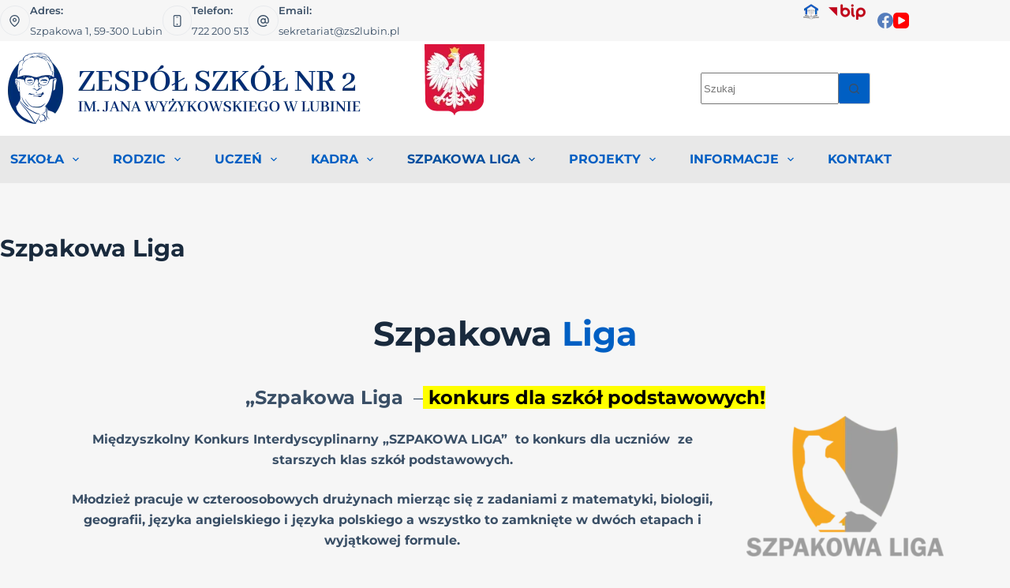

--- FILE ---
content_type: text/html; charset=UTF-8
request_url: https://zs2lubin.pl/szpakowa-liga/
body_size: 41008
content:
<!doctype html><html lang="pl-PL" data-color-mode="light"><head><script data-no-optimize="1">var litespeed_docref=sessionStorage.getItem("litespeed_docref");litespeed_docref&&(Object.defineProperty(document,"referrer",{get:function(){return litespeed_docref}}),sessionStorage.removeItem("litespeed_docref"));</script> <meta charset="UTF-8"><meta name="viewport" content="width=device-width, initial-scale=1, maximum-scale=5, viewport-fit=cover"><link rel="profile" href="https://gmpg.org/xfn/11"><title>Szpakowa Liga &#8211; Zespół Szkół Nr 2 im. Jana Wyżykowskiego w Lubinie</title><meta name='robots' content='max-image-preview:large' /><link rel="alternate" type="application/rss+xml" title="Zespół Szkół Nr 2 im. Jana Wyżykowskiego w Lubinie &raquo; Kanał z wpisami" href="https://zs2lubin.pl/feed/" /><link rel="alternate" type="application/rss+xml" title="Zespół Szkół Nr 2 im. Jana Wyżykowskiego w Lubinie &raquo; Kanał z komentarzami" href="https://zs2lubin.pl/comments/feed/" /><link rel="alternate" title="oEmbed (JSON)" type="application/json+oembed" href="https://zs2lubin.pl/wp-json/oembed/1.0/embed?url=https%3A%2F%2Fzs2lubin.pl%2Fszpakowa-liga%2F" /><link rel="alternate" title="oEmbed (XML)" type="text/xml+oembed" href="https://zs2lubin.pl/wp-json/oembed/1.0/embed?url=https%3A%2F%2Fzs2lubin.pl%2Fszpakowa-liga%2F&#038;format=xml" /><style id='wp-img-auto-sizes-contain-inline-css'>img:is([sizes=auto i],[sizes^="auto," i]){contain-intrinsic-size:3000px 1500px}
/*# sourceURL=wp-img-auto-sizes-contain-inline-css */</style><style id="litespeed-ccss">[data-header*="type-1"] .ct-header [data-row*="bottom"]{--height:60px;background-color:var(--theme-palette-color-6);background-image:none;--theme-border-top:none;--theme-border-bottom:none;--theme-box-shadow:none}[data-header*="type-1"] .ct-header [data-row*="bottom"]>div{--theme-border-top:none;--theme-border-bottom:none}[data-header*="type-1"] .ct-header [data-id="button"]{--theme-icon-size:20px}[data-header*="type-1"] .ct-header [data-id="logo"] .site-logo-container{--logo-max-height:90px}[data-header*="type-1"] .ct-header [data-id="logo"] .site-title{--theme-font-weight:100;--theme-font-size:1px;--theme-line-height:1.5;--theme-link-initial-color:var(--theme-palette-color-8);--theme-link-hover-color:var(--theme-palette-color-8)}[data-header*="type-1"] .ct-header [data-id="menu"]>ul>li>a{--theme-font-weight:700;--theme-text-transform:uppercase;--theme-font-size:16px;--theme-line-height:1.3;--theme-link-initial-color:var(--color)}[data-header*="type-1"] .ct-header [data-id="menu"] .sub-menu .ct-menu-link{--theme-link-initial-color:var(--theme-palette-color-4);--theme-font-weight:500;--theme-text-transform:uppercase;--theme-font-size:14px}[data-header*="type-1"] .ct-header [data-id="menu"] .sub-menu{--dropdown-background-color:var(--theme-palette-color-8);--dropdown-divider:1px solid var(--theme-palette-color-7);--theme-box-shadow:0px 10px 20px var(--theme-palette-color-4);--theme-border-radius:0px 0px 5px 5px}[data-header*="type-1"] .ct-header [data-row*="middle"]{--height:120px;background-color:var(--theme-palette-color-8);background-image:none;--theme-border-top:none;--theme-border-bottom:none;--theme-box-shadow:none}[data-header*="type-1"] .ct-header [data-row*="middle"]>div{--theme-border-top:none;--theme-border-bottom:none}[data-header*="type-1"] [data-id="mobile-menu"]{--theme-font-weight:700;--theme-font-size:20px;--theme-link-initial-color:#ffffff;--mobile-menu-divider:none}[data-header*="type-1"] #offcanvas{--theme-box-shadow:0px 0px 70px rgba(0, 0, 0, 0.35);--side-panel-width:500px;--panel-content-height:100%}[data-header*="type-1"] #offcanvas .ct-panel-inner{background-color:rgb(18 21 25/.98)}[data-header*="type-1"] [data-id="socials"].ct-header-socials{--theme-icon-size:20px;--items-spacing:10px;--margin:0px px px px !important}[data-header*="type-1"] .ct-header [data-id="text"]{--max-width:100%;--theme-font-size:15px;--theme-line-height:1.3}[data-header*="type-1"] .ct-header [data-row*="top"]{--height:40px;background-color:var(--theme-palette-color-7);background-image:none;--theme-border-top:none;--theme-border-bottom:none;--theme-box-shadow:none}[data-header*="type-1"] .ct-header [data-row*="top"]>div{--theme-border-top:none;--theme-border-bottom:none}[data-header*="type-1"] [data-id="trigger"]{--theme-icon-size:18px}[data-header*="type-1"] .ct-header [data-id="contacts"]{--theme-font-size:13px;--background-color:rgba(218, 222, 228, 0.5);--background-hover-color:rgba(218, 222, 228, 0.7)}[data-header*="type-1"] .ct-header [data-id="search-input"]{--max-width:50%}[data-header*="type-1"] .ct-header [data-id="NE_UaV"]{--max-width:100%;--theme-font-size:15px;--theme-line-height:1.3;--margin:0 15px 0 0px !important}[data-header*="type-1"] .ct-header [data-id="DM28gR"]{--max-width:100%;--theme-font-size:15px;--theme-line-height:1.3}[data-header*="type-1"]{--header-height:220px;--header-sticky-height:60px;--header-sticky-offset:0px}[data-header*="type-1"] .ct-header{background-image:none}:root{--theme-font-family:Montserrat, Sans-Serif;--theme-font-weight:400;--theme-text-transform:none;--theme-text-decoration:none;--theme-font-size:16px;--theme-line-height:26px;--theme-letter-spacing:0em;--theme-button-font-weight:500;--theme-button-font-size:15px;--has-classic-forms:var(--true);--has-modern-forms:var(--false);--theme-form-field-border-initial-color:var(--theme-border-color);--theme-form-field-border-focus-color:var(--theme-palette-color-1);--theme-form-selection-field-initial-color:var(--theme-border-color);--theme-form-selection-field-active-color:var(--theme-palette-color-1);--e-global-color-blocksy_palette_1:var(--theme-palette-color-1);--e-global-color-blocksy_palette_2:var(--theme-palette-color-2);--e-global-color-blocksy_palette_3:var(--theme-palette-color-3);--e-global-color-blocksy_palette_4:var(--theme-palette-color-4);--e-global-color-blocksy_palette_5:var(--theme-palette-color-5);--e-global-color-blocksy_palette_6:var(--theme-palette-color-6);--e-global-color-blocksy_palette_7:var(--theme-palette-color-7);--e-global-color-blocksy_palette_8:var(--theme-palette-color-8);--theme-palette-color-1:#005fc3;--theme-palette-color-2:#004e9f;--theme-palette-color-3:#3A4F66;--theme-palette-color-4:#192a3d;--theme-palette-color-5:#cdcdcd;--theme-palette-color-6:#e8e8e8;--theme-palette-color-7:#f6f6f6;--theme-palette-color-8:#ffffff;--theme-text-color:#3a4f66;--theme-link-initial-color:var(--theme-palette-color-1);--theme-link-hover-color:var(--theme-palette-color-2);--theme-selection-text-color:#ffffff;--theme-selection-background-color:var(--theme-palette-color-1);--theme-border-color:var(--theme-palette-color-5);--theme-headings-color:var(--theme-palette-color-4);--theme-content-spacing:1.5em;--theme-button-min-height:40px;--theme-button-shadow:none;--theme-button-transform:none;--theme-button-text-initial-color:#ffffff;--theme-button-text-hover-color:#ffffff;--theme-button-background-initial-color:var(--theme-palette-color-1);--theme-button-background-hover-color:var(--theme-palette-color-2);--theme-button-border:none;--theme-button-padding:5px 20px;--theme-normal-container-max-width:1290px;--theme-content-vertical-spacing:60px;--theme-container-edge-spacing:90vw;--theme-narrow-container-max-width:750px;--theme-wide-offset:130px}h1{--theme-font-weight:700;--theme-font-size:40px;--theme-line-height:1.5}h2{--theme-font-weight:700;--theme-font-size:35px;--theme-line-height:1.5}h4{--theme-font-weight:700;--theme-font-size:25px;--theme-line-height:1.5}body{background-color:var(--theme-palette-color-7);background-image:none}.ct-back-to-top .ct-icon{--theme-icon-size:16px}.ct-back-to-top{--theme-icon-color:#ffffff;--theme-icon-hover-color:#ffffff;--top-button-background-color:var(--theme-palette-color-1);--top-button-background-hover-color:var(--theme-palette-color-2)}[data-prefix="single_page"] [class*="ct-container"]>article[class*="post"]{--has-boxed:var(--false);--has-wide:var(--true)}@media (max-width:999.98px){[data-header*="type-1"] .ct-header [data-row*="middle"]{--height:70px}[data-header*="type-1"] #offcanvas{--side-panel-width:65vw}[data-header*="type-1"]{--header-height:170px;--header-sticky-height:0px}}@media (max-width:689.98px){[data-header*="type-1"] .ct-header [data-id="logo"] .site-logo-container{--logo-max-height:65px}[data-header*="type-1"] #offcanvas{--side-panel-width:90vw}:root{--theme-content-vertical-spacing:50px;--theme-container-edge-spacing:88vw}}:root{--wp--preset--aspect-ratio--square:1;--wp--preset--aspect-ratio--4-3:4/3;--wp--preset--aspect-ratio--3-4:3/4;--wp--preset--aspect-ratio--3-2:3/2;--wp--preset--aspect-ratio--2-3:2/3;--wp--preset--aspect-ratio--16-9:16/9;--wp--preset--aspect-ratio--9-16:9/16;--wp--preset--color--black:#000000;--wp--preset--color--cyan-bluish-gray:#abb8c3;--wp--preset--color--white:#ffffff;--wp--preset--color--pale-pink:#f78da7;--wp--preset--color--vivid-red:#cf2e2e;--wp--preset--color--luminous-vivid-orange:#ff6900;--wp--preset--color--luminous-vivid-amber:#fcb900;--wp--preset--color--light-green-cyan:#7bdcb5;--wp--preset--color--vivid-green-cyan:#00d084;--wp--preset--color--pale-cyan-blue:#8ed1fc;--wp--preset--color--vivid-cyan-blue:#0693e3;--wp--preset--color--vivid-purple:#9b51e0;--wp--preset--color--palette-color-1:var(--theme-palette-color-1, #005fc3);--wp--preset--color--palette-color-2:var(--theme-palette-color-2, #004e9f);--wp--preset--color--palette-color-3:var(--theme-palette-color-3, #3A4F66);--wp--preset--color--palette-color-4:var(--theme-palette-color-4, #192a3d);--wp--preset--color--palette-color-5:var(--theme-palette-color-5, #cdcdcd);--wp--preset--color--palette-color-6:var(--theme-palette-color-6, #e8e8e8);--wp--preset--color--palette-color-7:var(--theme-palette-color-7, #f6f6f6);--wp--preset--color--palette-color-8:var(--theme-palette-color-8, #ffffff);--wp--preset--gradient--vivid-cyan-blue-to-vivid-purple:linear-gradient(135deg,rgba(6,147,227,1) 0%,rgb(155,81,224) 100%);--wp--preset--gradient--light-green-cyan-to-vivid-green-cyan:linear-gradient(135deg,rgb(122,220,180) 0%,rgb(0,208,130) 100%);--wp--preset--gradient--luminous-vivid-amber-to-luminous-vivid-orange:linear-gradient(135deg,rgba(252,185,0,1) 0%,rgba(255,105,0,1) 100%);--wp--preset--gradient--luminous-vivid-orange-to-vivid-red:linear-gradient(135deg,rgba(255,105,0,1) 0%,rgb(207,46,46) 100%);--wp--preset--gradient--very-light-gray-to-cyan-bluish-gray:linear-gradient(135deg,rgb(238,238,238) 0%,rgb(169,184,195) 100%);--wp--preset--gradient--cool-to-warm-spectrum:linear-gradient(135deg,rgb(74,234,220) 0%,rgb(151,120,209) 20%,rgb(207,42,186) 40%,rgb(238,44,130) 60%,rgb(251,105,98) 80%,rgb(254,248,76) 100%);--wp--preset--gradient--blush-light-purple:linear-gradient(135deg,rgb(255,206,236) 0%,rgb(152,150,240) 100%);--wp--preset--gradient--blush-bordeaux:linear-gradient(135deg,rgb(254,205,165) 0%,rgb(254,45,45) 50%,rgb(107,0,62) 100%);--wp--preset--gradient--luminous-dusk:linear-gradient(135deg,rgb(255,203,112) 0%,rgb(199,81,192) 50%,rgb(65,88,208) 100%);--wp--preset--gradient--pale-ocean:linear-gradient(135deg,rgb(255,245,203) 0%,rgb(182,227,212) 50%,rgb(51,167,181) 100%);--wp--preset--gradient--electric-grass:linear-gradient(135deg,rgb(202,248,128) 0%,rgb(113,206,126) 100%);--wp--preset--gradient--midnight:linear-gradient(135deg,rgb(2,3,129) 0%,rgb(40,116,252) 100%);--wp--preset--gradient--juicy-peach:linear-gradient(to right, #ffecd2 0%, #fcb69f 100%);--wp--preset--gradient--young-passion:linear-gradient(to right, #ff8177 0%, #ff867a 0%, #ff8c7f 21%, #f99185 52%, #cf556c 78%, #b12a5b 100%);--wp--preset--gradient--true-sunset:linear-gradient(to right, #fa709a 0%, #fee140 100%);--wp--preset--gradient--morpheus-den:linear-gradient(to top, #30cfd0 0%, #330867 100%);--wp--preset--gradient--plum-plate:linear-gradient(135deg, #667eea 0%, #764ba2 100%);--wp--preset--gradient--aqua-splash:linear-gradient(15deg, #13547a 0%, #80d0c7 100%);--wp--preset--gradient--love-kiss:linear-gradient(to top, #ff0844 0%, #ffb199 100%);--wp--preset--gradient--new-retrowave:linear-gradient(to top, #3b41c5 0%, #a981bb 49%, #ffc8a9 100%);--wp--preset--gradient--plum-bath:linear-gradient(to top, #cc208e 0%, #6713d2 100%);--wp--preset--gradient--high-flight:linear-gradient(to right, #0acffe 0%, #495aff 100%);--wp--preset--gradient--teen-party:linear-gradient(-225deg, #FF057C 0%, #8D0B93 50%, #321575 100%);--wp--preset--gradient--fabled-sunset:linear-gradient(-225deg, #231557 0%, #44107A 29%, #FF1361 67%, #FFF800 100%);--wp--preset--gradient--arielle-smile:radial-gradient(circle 248px at center, #16d9e3 0%, #30c7ec 47%, #46aef7 100%);--wp--preset--gradient--itmeo-branding:linear-gradient(180deg, #2af598 0%, #009efd 100%);--wp--preset--gradient--deep-blue:linear-gradient(to right, #6a11cb 0%, #2575fc 100%);--wp--preset--gradient--strong-bliss:linear-gradient(to right, #f78ca0 0%, #f9748f 19%, #fd868c 60%, #fe9a8b 100%);--wp--preset--gradient--sweet-period:linear-gradient(to top, #3f51b1 0%, #5a55ae 13%, #7b5fac 25%, #8f6aae 38%, #a86aa4 50%, #cc6b8e 62%, #f18271 75%, #f3a469 87%, #f7c978 100%);--wp--preset--gradient--purple-division:linear-gradient(to top, #7028e4 0%, #e5b2ca 100%);--wp--preset--gradient--cold-evening:linear-gradient(to top, #0c3483 0%, #a2b6df 100%, #6b8cce 100%, #a2b6df 100%);--wp--preset--gradient--mountain-rock:linear-gradient(to right, #868f96 0%, #596164 100%);--wp--preset--gradient--desert-hump:linear-gradient(to top, #c79081 0%, #dfa579 100%);--wp--preset--gradient--ethernal-constance:linear-gradient(to top, #09203f 0%, #537895 100%);--wp--preset--gradient--happy-memories:linear-gradient(-60deg, #ff5858 0%, #f09819 100%);--wp--preset--gradient--grown-early:linear-gradient(to top, #0ba360 0%, #3cba92 100%);--wp--preset--gradient--morning-salad:linear-gradient(-225deg, #B7F8DB 0%, #50A7C2 100%);--wp--preset--gradient--night-call:linear-gradient(-225deg, #AC32E4 0%, #7918F2 48%, #4801FF 100%);--wp--preset--gradient--mind-crawl:linear-gradient(-225deg, #473B7B 0%, #3584A7 51%, #30D2BE 100%);--wp--preset--gradient--angel-care:linear-gradient(-225deg, #FFE29F 0%, #FFA99F 48%, #FF719A 100%);--wp--preset--gradient--juicy-cake:linear-gradient(to top, #e14fad 0%, #f9d423 100%);--wp--preset--gradient--rich-metal:linear-gradient(to right, #d7d2cc 0%, #304352 100%);--wp--preset--gradient--mole-hall:linear-gradient(-20deg, #616161 0%, #9bc5c3 100%);--wp--preset--gradient--cloudy-knoxville:linear-gradient(120deg, #fdfbfb 0%, #ebedee 100%);--wp--preset--gradient--soft-grass:linear-gradient(to top, #c1dfc4 0%, #deecdd 100%);--wp--preset--gradient--saint-petersburg:linear-gradient(135deg, #f5f7fa 0%, #c3cfe2 100%);--wp--preset--gradient--everlasting-sky:linear-gradient(135deg, #fdfcfb 0%, #e2d1c3 100%);--wp--preset--gradient--kind-steel:linear-gradient(-20deg, #e9defa 0%, #fbfcdb 100%);--wp--preset--gradient--over-sun:linear-gradient(60deg, #abecd6 0%, #fbed96 100%);--wp--preset--gradient--premium-white:linear-gradient(to top, #d5d4d0 0%, #d5d4d0 1%, #eeeeec 31%, #efeeec 75%, #e9e9e7 100%);--wp--preset--gradient--clean-mirror:linear-gradient(45deg, #93a5cf 0%, #e4efe9 100%);--wp--preset--gradient--wild-apple:linear-gradient(to top, #d299c2 0%, #fef9d7 100%);--wp--preset--gradient--snow-again:linear-gradient(to top, #e6e9f0 0%, #eef1f5 100%);--wp--preset--gradient--confident-cloud:linear-gradient(to top, #dad4ec 0%, #dad4ec 1%, #f3e7e9 100%);--wp--preset--gradient--glass-water:linear-gradient(to top, #dfe9f3 0%, white 100%);--wp--preset--gradient--perfect-white:linear-gradient(-225deg, #E3FDF5 0%, #FFE6FA 100%);--wp--preset--font-size--small:13px;--wp--preset--font-size--medium:20px;--wp--preset--font-size--large:clamp(22px, 1.375rem + ((1vw - 3.2px) * 0.625), 30px);--wp--preset--font-size--x-large:clamp(30px, 1.875rem + ((1vw - 3.2px) * 1.563), 50px);--wp--preset--font-size--xx-large:clamp(45px, 2.813rem + ((1vw - 3.2px) * 2.734), 80px);--wp--preset--spacing--20:0.44rem;--wp--preset--spacing--30:0.67rem;--wp--preset--spacing--40:1rem;--wp--preset--spacing--50:1.5rem;--wp--preset--spacing--60:2.25rem;--wp--preset--spacing--70:3.38rem;--wp--preset--spacing--80:5.06rem;--wp--preset--shadow--natural:6px 6px 9px rgba(0, 0, 0, 0.2);--wp--preset--shadow--deep:12px 12px 50px rgba(0, 0, 0, 0.4);--wp--preset--shadow--sharp:6px 6px 0px rgba(0, 0, 0, 0.2);--wp--preset--shadow--outlined:6px 6px 0px -3px rgba(255, 255, 255, 1), 6px 6px rgba(0, 0, 0, 1);--wp--preset--shadow--crisp:6px 6px 0px rgba(0, 0, 0, 1)}:root{--wp--style--global--content-size:var(--theme-block-max-width);--wp--style--global--wide-size:var(--theme-block-wide-max-width)}:where(body){margin:0}:root{--wp--style--block-gap:var(--theme-content-spacing)}:root :where(.is-layout-flow)>:first-child{margin-block-start:0}:root :where(.is-layout-flow)>:last-child{margin-block-end:0}:root :where(.is-layout-flow)>*{margin-block-start:var(--theme-content-spacing);margin-block-end:0}:root :where(.is-layout-constrained)>:first-child{margin-block-start:0}:root :where(.is-layout-constrained)>:last-child{margin-block-end:0}:root :where(.is-layout-constrained)>*{margin-block-start:var(--theme-content-spacing);margin-block-end:0}.is-layout-constrained>:where(:not(.alignleft):not(.alignright):not(.alignfull)){max-width:var(--wp--style--global--content-size);margin-left:auto!important;margin-right:auto!important}body{padding-top:0;padding-right:0;padding-bottom:0;padding-left:0}.menu-item a img,img.menu-image-title-below{border:none;box-shadow:none;vertical-align:middle;width:auto;display:inline}.menu-image-title.menu-image-title-below,.menu-image-title-below,.menu-item a.menu-image-title-below,.menu-image-title.menu-image-title-below{text-align:center;display:block}.menu-image-title-below.menu-image-not-hovered>img{display:block;padding-bottom:10px;margin:0 auto!important}.ea11y-skip-to-content-link{clip:rect(1px,1px,1px,1px);align-items:center;background-color:#fff;border:1px solid #2563eb;border-radius:12px;clip-path:inset(50%);color:#0c0d0e;display:flex;gap:8px;height:1px;margin:-1px;overflow:hidden;padding:0;position:fixed;text-decoration:none;width:1px;word-wrap:normal!important}:root{--theme-border:none;--theme-list-indent:2.5em;--true:initial;--false:"";--has-link-decoration:var(--true);--has-transparent-header:0;--theme-container-width:min(100%, var(--theme-container-width-base));--theme-container-width-base:calc(var(--theme-container-edge-spacing, 90vw) - var(--theme-frame-size, 0px) * 2);--theme-font-stack-default:-apple-system, BlinkMacSystemFont, "Segoe UI", Roboto, Helvetica, Arial, sans-serif, "Apple Color Emoji", "Segoe UI Emoji", "Segoe UI Symbol"}html{-webkit-text-size-adjust:100%;scroll-behavior:smooth}body{overflow-x:hidden;overflow-wrap:break-word;-moz-osx-font-smoothing:grayscale;-webkit-font-smoothing:antialiased}*,*::before,*::after{box-sizing:border-box}body,p,h1,h2,h4,ul,li,form,button{margin:0;padding:0;border:none;font:inherit}input{margin:0}img{height:auto;max-width:100%;vertical-align:middle}body{color:var(--theme-text-color)}h1{color:var(--theme-heading-color,var(--theme-heading-1-color,var(--theme-headings-color)))}h2{color:var(--theme-heading-color,var(--theme-heading-2-color,var(--theme-headings-color)))}h4{color:var(--theme-heading-color,var(--theme-heading-4-color,var(--theme-headings-color)))}@media (max-width:689.98px){.ct-hidden-sm{display:none!important}}@media (min-width:690px) and (max-width:999.98px){.ct-hidden-md{display:none!important}}@media (min-width:1000px){.ct-hidden-lg{display:none!important}}.aligncenter{clear:both;display:block;text-align:center}.screen-reader-text{background:#fff0}body,h1,h2,h4,.ct-label,.site-title,.ct-header-text,.ct-contact-info,.mobile-menu a,.menu .ct-menu-link{font-family:var(--theme-font-family);font-size:var(--theme-font-size);font-weight:var(--theme-font-weight);font-style:var(--theme-font-style,inherit);line-height:var(--theme-line-height);letter-spacing:var(--theme-letter-spacing);text-transform:var(--theme-text-transform);-webkit-text-decoration:var(--theme-text-decoration);text-decoration:var(--theme-text-decoration)}.screen-reader-text{position:absolute!important;word-wrap:normal!important;overflow-wrap:normal!important;width:1px;height:1px;border:0;padding:0;margin:-1px;overflow:hidden;-webkit-clip-path:inset(50%);clip-path:inset(50%);clip:rect(1px,1px,1px,1px)}p{margin-block-end:var(--theme-content-spacing)}ul{padding-inline-start:var(--theme-list-indent);margin-block-end:var(--theme-content-spacing)}h1,h2,h4{margin-block-end:calc(var(--has-theme-content-spacing, 1)*(.3em + 10px))}h1:where(:last-child),h2:where(:last-child),h4:where(:last-child){margin-block-end:0}:is(.is-layout-flow,.is-layout-constrained)>*:where(:not(h1,h2,h3,h4,h5,h6)){margin-block-start:0;margin-block-end:var(--theme-content-spacing)}:is(.is-layout-flow,.is-layout-constrained) :where(h1,h2,h3,h4,h5,h6){margin-block-end:calc(var(--has-theme-content-spacing, 1)*(.3em + 10px))}.menu-container ul,[class*=ct-contact-info] ul{list-style-type:none;margin-bottom:0;padding-inline-start:0}ul:last-child,ul li:last-child{margin-bottom:0}.ct-icon,.ct-icon-container svg{width:var(--theme-icon-size,15px);height:var(--theme-icon-size,15px);fill:var(--theme-icon-color,var(--theme-text-color))}.ct-icon,.ct-icon-container{position:relative}.ct-icon-container{display:flex;align-items:center;justify-content:center}[data-icons-type*=":"] .ct-icon-container{width:calc(var(--theme-icon-size, 15px)*2.5);height:calc(var(--theme-icon-size, 15px)*2.5)}[data-icons-type*=rounded] .ct-icon-container{border-radius:100%}[data-icons-type*=outline] .ct-icon-container{border:1px solid var(--background-color)}a{color:var(--theme-link-initial-color);-webkit-text-decoration:var(--has-link-decoration,var(--theme-text-decoration,none));text-decoration:var(--has-link-decoration,var(--theme-text-decoration,none))}[data-link=type-2] .entry-content p>a{--theme-text-decoration:underline}.ct-ajax-loader{position:absolute;inset:0;z-index:0;margin:auto;display:flex;border-radius:100%;width:var(--loader-size,20px);height:var(--loader-size,20px);color:var(--loader-color,#c5cbd0)}[data-label=right] .ct-label{order:2;margin-inline-start:.7em}input:is([type=url],[type=tel],[type=text],[type=time],[type=date],[type=datetime],[type=datetime-local],[type=email],[type=number],[type=search],[type=password]){font-family:var(--theme-form-font-family);font-size:var(--theme-form-font-size,16px);font-weight:var(--theme-form-font-weight);font-style:var(--theme-form-font-style,inherit);line-height:var(--theme-form-line-height);letter-spacing:var(--theme-form-letter-spacing);text-transform:var(--theme-form-text-transform);-webkit-text-decoration:var(--theme-form-text-decoration);text-decoration:var(--theme-form-text-decoration)}input:is([type=url],[type=tel],[type=text],[type=time],[type=date],[type=datetime],[type=datetime-local],[type=email],[type=number],[type=search],[type=password]){-webkit-appearance:none;appearance:none;width:var(--has-width,var(--theme-form-field-width,100%));height:var(--has-height,var(--theme-form-field-height,40px));color:var(--theme-form-text-initial-color,var(--theme-text-color));padding:var(--has-classic-forms,var(--theme-form-field-padding,0 15px));border-width:var(--theme-form-field-border-width,1px);border-style:var(--theme-form-field-border-style,solid);border-color:var(--theme-form-field-border-initial-color);border-radius:var(--has-classic-forms,var(--theme-form-field-border-radius,3px));background-color:var(--has-classic-forms,var(--theme-form-field-background-initial-color))}:target{scroll-margin-top:calc(var(--admin-bar, 0px) + var(--theme-frame-size, 0px) + var(--scroll-margin-top, 0px) + var(--scroll-margin-top-offset, 0px))}[data-header*=sticky]{--scroll-margin-top-offset:calc((var(--header-sticky-height, var(--header-height, 0px)) * var(--has-transparent-header) * (var(--sticky-shrink, 100) / 100)) + var(--header-sticky-height, var(--header-height, 0px)) * (1 - var(--has-transparent-header)) * (var(--sticky-shrink, 100) / 100))}.ct-button,[type=submit],.wp-element-button{display:inline-flex;align-items:center;justify-content:center;min-height:var(--theme-button-min-height);padding:var(--theme-button-padding);border:none;-webkit-appearance:none;appearance:none;text-align:center;border-radius:var(--theme-button-border-radius,3px);--has-link-decoration:var(--false)}@media (max-width:479.98px){.ct-button,[type=submit],.wp-element-button{--padding:5px 15px}}.ct-button,[type=submit],.wp-element-button{position:relative;color:var(--theme-button-text-initial-color);border:var(--theme-button-border);background-color:var(--theme-button-background-initial-color)}@media (hover:hover){@supports (filter:blur()){.ct-button:before,[type=submit]:before,.wp-element-button:before{display:var(--theme-button-shadow,block);position:absolute;z-index:-1;content:"";inset-inline:10px;inset-block:12px 0;opacity:0;border-radius:inherit;background:inherit;filter:blur(11px)}}}.ct-button,[type=submit],.wp-element-button{font-family:var(--theme-button-font-family,var(--theme-font-family));font-size:var(--theme-button-font-size);font-weight:var(--theme-button-font-weight);font-style:var(--theme-button-font-style);line-height:var(--theme-button-line-height);letter-spacing:var(--theme-button-letter-spacing);text-transform:var(--theme-button-text-transform);-webkit-text-decoration:var(--theme-button-text-decoration);text-decoration:var(--theme-button-text-decoration)}[class*=ct-toggle]{display:flex;align-items:center;justify-content:center;position:var(--toggle-button-position,relative);z-index:var(--toggle-button-z-index,initial);-webkit-appearance:none;appearance:none;width:var(--toggle-button-size);height:var(--toggle-button-size);flex:0 0 var(--toggle-button-size);margin-inline-start:var(--toggle-button-margin-start,auto);margin-inline-end:var(--toggle-button-margin-end,initial);padding:var(--toggle-button-padding,0)!important;box-shadow:var(--toggle-button-shadow,none)!important;border-radius:var(--toggle-button-radius,0)!important;border-width:var(--toggle-button-border-width,0)!important;border-style:var(--toggle-button-border-style,solid)!important;border-color:var(--toggle-button-border-color,transparent)!important;background:var(--toggle-button-background,transparent)!important}[class*=ct-toggle] svg{transform:var(--toggle-icon-transform)}[class*=ct-toggle-close]{top:var(--toggle-button-top,initial);inset-inline-end:var(--toggle-button-inset-end,0);--theme-icon-size:12px;--theme-icon-color:rgba(255, 255, 255, 0.7)}[class*=ct-toggle-close][data-type=type-1]{--outline-offset:5px}nav[class*=menu] .ct-menu-link{color:var(--theme-link-initial-color);--theme-icon-color:var(--theme-link-initial-color)}.menu{display:flex;gap:var(--menu-items-gap,0)}.menu li.menu-item{display:flex;align-items:center}.menu>li>.ct-menu-link{height:var(--menu-item-height,100%);justify-content:var(--menu-item-alignment,center);--menu-item-padding:0 calc(var(--menu-items-spacing, 25px) / 2)}.ct-menu-link{display:flex;align-items:center;position:relative;width:100%;border-radius:var(--menu-item-radius,inherit)}.ct-menu-link:not(:empty){padding:var(--menu-item-padding,0)}[data-stretch]{width:100%}[data-stretch]>.menu{width:inherit;justify-content:space-between}[data-menu]>ul>li>a:before,[data-menu]>ul>li>a:after{position:absolute;left:var(--menu-indicator-left,0);right:var(--menu-indicator-right,0);margin:var(--menu-indicator-margin,0);height:var(--menu-indicator-height,2px);opacity:var(--menu-indicator-opacity,0);background-color:var(--menu-indicator-hover-color,var(--theme-palette-color-2))}[data-menu]>ul>li>a:before{top:var(--menu-indicator-y-position,0)}[data-menu]>ul>li>a:after{bottom:var(--menu-indicator-y-position,0)}[data-column=start] [data-items=primary] [data-menu*=type-1]:first-child>ul>li:first-child>a{padding-inline-start:0}[data-responsive=no]{overflow:hidden}[data-responsive=no] .sub-menu{display:none}[class*=animated-submenu]>.sub-menu{position:var(--dropdown-position,absolute);top:100%;z-index:10;min-width:100px;margin-top:var(--sticky-state-dropdown-top-offset,var(--dropdown-top-offset,0));border-radius:var(--theme-border-radius);width:var(--dropdown-width,200px);background-color:var(--dropdown-background-color,var(--theme-palette-color-4));box-shadow:var(--theme-box-shadow)}[class*=animated-submenu]>.sub-menu:before{position:absolute;content:"";top:0;left:0;width:100%;height:var(--sticky-state-dropdown-top-offset,var(--dropdown-top-offset,0));transform:translateY(-100%)}.animated-submenu-inline>.sub-menu{top:0;margin-top:0}.animated-submenu-inline>.sub-menu:before{width:var(--dropdown-horizontal-offset,5px);height:100%;transform:initial}.ct-toggle-dropdown-desktop{--theme-icon-size:8px;--toggle-button-size:24px;--toggle-button-margin-end:-8px;--toggle-button-margin-start:var(--dropdown-toggle-margin-start, 0.2em)}.animated-submenu-inline [class*=ct-toggle]{--toggle-button-size:18px;--dropdown-toggle-margin-start:auto;--toggle-ghost-inset-end:calc(var(--dropdown-items-spacing, 13px) * 1.5 + 16px)}.ct-toggle-dropdown-desktop-ghost{inset-inline-end:var(--toggle-ghost-inset-end,calc(var(--menu-items-spacing, 25px) / 2 + 16px));--toggle-button-size:24px;--toggle-button-margin-end:-24px}.sub-menu{--menu-item-padding:var(--dropdown-items-spacing, 13px) calc(var(--dropdown-items-spacing, 13px) * 1.5)}.sub-menu .menu-item{border-top:var(--dropdown-divider)}[class*=animated-submenu]>.sub-menu{opacity:0;visibility:hidden}[class*=animated-submenu]:not(.ct-active):not([class*=ct-mega-menu])>.sub-menu{overflow:hidden;max-height:calc(100vh - var(--header-height) - var(--admin-bar, 0px) - var(--theme-frame-size, 0px) - 10px)}.mobile-menu{width:100%}.mobile-menu li{display:flex;flex-direction:column;align-items:var(--horizontal-alignment)}.mobile-menu .ct-menu-link{text-align:var(--text-horizontal-alignment);justify-content:var(--horizontal-alignment);--menu-item-padding:var(--items-vertical-spacing, 5px) 0}.mobile-menu .ct-sub-menu-parent{display:flex;align-items:center;column-gap:10px}.mobile-menu [class*=children]>ul{position:relative;width:calc(100% + 10px);margin-inline-end:-10px;padding-inline-end:10px;overflow:hidden}.mobile-menu[data-interaction=click] [class*=children]:not(.dropdown-active)>ul{display:none}#header{position:relative;z-index:50}@media (max-width:999.98px){#header [data-device=desktop]{display:none}}@media (min-width:1000px){#header [data-device=mobile]{display:none}}#header [data-row]{position:var(--position,relative);box-shadow:var(--theme-box-shadow);border-top:var(--theme-border-top);border-bottom:var(--theme-border-bottom);-webkit-backdrop-filter:blur(var(--theme-backdrop-blur));backdrop-filter:blur(var(--theme-backdrop-blur))}#header [data-row]>div{min-height:var(--shrink-height,var(--height));border-top:var(--theme-border-top);border-bottom:var(--theme-border-bottom)}#header [data-row*=top]{z-index:3}#header [data-row*=middle]{z-index:2}#header [data-row*=bottom]{z-index:1}#header [data-column]{min-height:inherit}#header [data-column=middle]{display:flex}#header [data-column=start],#header [data-column=end]{min-width:0}#header [data-items]{width:100%}#header [data-column-set="2"]>div{display:grid;grid-template-columns:auto auto}#header [data-column-set="3"]>div{display:grid;grid-template-columns:1fr var(--middle-column-width,auto) 1fr}[data-placements]{display:grid}[data-column=middle]>[data-items]{justify-content:center}[data-column=end]>[data-items=primary]{justify-content:flex-end}#header [data-items]{display:flex;align-items:center;min-width:0}#header [data-items]>*{margin:var(--margin,0 10px)}[data-column=start] [data-items=primary]>*:first-child{--margin:0 10px 0 0}[data-column=end] [data-items=primary]>*:last-child{--margin:0 0 0 10px}.ct-header-cta,.ct-header-text{display:flex;align-items:var(--align-items,center)}.ct-social-box{--theme-link-initial-color:var(--theme-text-color)}.ct-header-trigger{--theme-link-initial-color:var(--theme-text-color)}.ct-header-trigger .ct-label{color:var(--theme-link-initial-color)}[class*=header-menu]{display:flex;align-items:center;height:100%;min-width:0}[class*=header-menu] .menu{height:inherit}[class*=header-menu] .menu>li>.ct-menu-link{white-space:nowrap}.ct-header-text{color:var(--theme-text-color);text-align:var(--horizontal-alignment)}.ct-header-text .entry-content{width:100%}.ct-header-trigger .ct-icon rect{transform-origin:50% 50%}.site-branding{display:flex;text-align:var(--horizontal-alignment)}.site-title{display:block;margin-bottom:0}.site-logo-container{position:relative;line-height:0;height:var(--logo-shrink-height,var(--logo-max-height,50px))}.site-logo-container img{width:auto;max-width:initial;object-fit:contain}.site-logo-container img{height:inherit;vertical-align:initial}[data-logo=top]{flex-direction:column}.ct-header-cta{--theme-button-line-height:1.3;--theme-icon-color:currentColor}.ct-header-cta a{gap:.5em}.ct-header-cta [data-size=medium]{--theme-button-min-height:42px;--theme-button-padding:5px 20px}#offcanvas .ct-panel-content-inner{--margin:0 0 20px 0}#offcanvas .ct-panel-content-inner>*{margin:var(--margin)}#offcanvas .ct-panel-content-inner>*:first-child{margin-top:0}#offcanvas .ct-panel-content-inner>*:last-child{margin-bottom:0}@media (max-width:999.98px){#offcanvas [data-device=desktop]{display:none}}@media (min-width:1000px){#offcanvas [data-device=mobile]{display:none}}.ct-search-form{position:relative;display:flex;isolation:isolate;--theme-link-initial-color:var(--theme-text-color)}.ct-search-form input{z-index:2}.ct-search-form input::-webkit-search-cancel-button{-webkit-appearance:none}.ct-search-form[data-form-controls=inside] .wp-element-button{transform:none;box-shadow:none;border-radius:var(--has-classic-forms,var(--theme-form-field-border-radius,3px));border-start-start-radius:0;border-end-start-radius:0;border-width:var(--theme-form-field-border-width,1px);border-style:var(--theme-form-field-border-style,solid);border-color:var(--theme-form-field-border-initial-color);--theme-icon-size:13px;--theme-button-text-initial-color:var(--theme-text-color);--theme-button-text-hover-color:var(--theme-form-field-border-focus-color);--theme-button-background-initial-color:var(--has-classic-forms, var(--theme-form-field-background-initial-color));--theme-button-background-hover-color:var(--has-classic-forms, var(--theme-form-field-background-initial-color))}.ct-search-form[data-form-controls=inside]:not([data-taxonomy-filter=true]) [data-button*=icon]{border-inline-start:0}.ct-search-form[data-form-controls=inside] input{border-inline-end:0;border-start-end-radius:0;border-end-end-radius:0}.ct-search-form .ct-search-form-controls{display:flex;z-index:2}.ct-search-form .wp-element-button{white-space:nowrap;--theme-button-min-height:var(--search-button-size, var(--theme-form-field-height, 40px))}.ct-search-form .wp-element-button[data-button*=icon]{padding:initial;width:var(--search-button-size,var(--theme-form-field-height,40px));--theme-icon-color:currentColor}.ct-search-form .ct-ajax-loader{opacity:0;--loader-size:18px}[class*=ct-contact-info]{--theme-link-initial-color:var(--theme-block-text-color, var(--theme-text-color))}[class*=ct-contact-info] ul{display:flex;flex-direction:var(--items-direction,row);flex-wrap:wrap;gap:var(--items-spacing,15px);align-items:var(--horizontal-alignment);text-align:start}[class*=ct-contact-info] li{display:flex;column-gap:15px;align-items:center}[class*=ct-contact-info] .contact-info{flex:1;display:flex;flex-direction:column;word-break:break-word;color:var(--theme-block-text-color,var(--theme-text-color))}[class*=ct-contact-info] .contact-title{font-weight:600}[data-behaviour*=side] .ct-panel-inner{position:absolute;inset-block:0;height:calc(100% - var(--side-panel-offset, 0px)*2);width:calc(100% - var(--side-panel-offset, 0px)*2);max-width:var(--side-panel-width,500px);margin:var(--side-panel-offset,0);box-shadow:var(--theme-box-shadow);border-radius:var(--side-panel-border-radius,0)}[data-behaviour*=right-side] .ct-panel-inner{align-self:flex-end;transform:translate3d(var(--theme-panel-reveal-right,20%),0,0)}.ct-panel{display:flex;flex-direction:column;position:fixed;z-index:999999;inset:var(--admin-bar,0)0 0 0;opacity:0;visibility:hidden}.ct-panel .ct-panel-inner{display:flex;flex-direction:column}@media (max-width:689.98px){.ct-panel .ct-panel-inner{--panel-padding:25px}}.ct-panel-actions{display:flex;align-items:center;padding-inline:var(--panel-padding,35px)}@media (max-width:689.98px){.ct-panel-actions{padding-top:20px}}@media (min-width:690px){.ct-panel-actions{padding-top:30px}}.ct-panel-content{flex:1;min-height:0;display:flex;flex-direction:column;justify-content:var(--vertical-alignment,flex-start)}.ct-panel-content-inner{display:flex;flex-direction:column;align-items:var(--horizontal-alignment,flex-start);height:var(--panel-content-height,auto);overflow-y:auto;padding:var(--panel-padding,35px)}.ct-social-box{display:flex;flex-direction:var(--items-direction,row);flex-wrap:var(--wrap,wrap);gap:var(--items-spacing,15px)}.ct-social-box a{display:flex;align-items:center}[data-color=official] .ct-icon-container{--theme-icon-color:var(--official-color);--theme-icon-hover-color:var(--official-color)}#main-container{display:flex;flex-direction:column;position:relative;min-height:calc(100vh - var(--admin-bar, 0px) - var(--theme-frame-size, 0px)*2);overflow:hidden;overflow:clip}#main-container .site-main{flex-grow:1}[class*=ct-container]{margin-inline:auto}.ct-container{width:var(--theme-container-width)}.ct-container{max-width:var(--theme-normal-container-max-width)}.is-layout-constrained>:where(:not(.alignleft):not(.alignright):not(.alignfull)){width:var(--theme-block-width)}[data-vertical-spacing*=top]{padding-top:var(--theme-content-vertical-spacing)}[data-vertical-spacing*=bottom]{padding-bottom:var(--theme-content-vertical-spacing)}[data-content=normal]>article{--theme-block-width:var(--has-wide, var(--theme-container-width));--theme-block-max-width:var(--has-wide, var(--theme-normal-container-max-width));--theme-block-wide-max-width:var(--has-wide, calc(var(--theme-normal-container-max-width) + var(--theme-wide-offset) * 2));--theme-boxed-content-max-width:var(--theme-normal-container-max-width)}[class*=ct-container]>article{--has-background:var(--has-boxed);--has-boxed-structure:var(--has-boxed);--wp--style--global--content-size:var(--theme-block-max-width);--wp--style--global--wide-size:var(--theme-block-wide-max-width);border:var(--has-boxed,var(--theme-boxed-content-border));padding:var(--has-boxed,var(--theme-boxed-content-spacing));box-shadow:var(--has-boxed,var(--theme-boxed-content-box-shadow));border-radius:var(--has-boxed,var(--theme-boxed-content-border-radius));margin-inline:var(--has-boxed-structure,auto);width:var(--has-boxed-structure,var(--theme-container-width));max-width:var(--has-boxed-structure,var(--theme-boxed-content-max-width))}.aligncenter{margin-left:auto;margin-right:auto}.entry-content:after{display:table;clear:both;content:""}.entry-content>.elementor{width:initial;max-width:initial}.ct-elementor-default-template .elementor-top-section:not(.ct-section-stretched):not(.elementor-sticky){margin-left:var(--has-wide,auto);margin-right:var(--has-wide,auto);width:var(--theme-block-width,var(--theme-container-width));max-width:var(--theme-block-max-width,var(--theme-normal-container-max-width))}.ct-elementor-default-template .elementor-section.elementor-section-boxed>.elementor-container{width:var(--theme-block-width,var(--theme-container-width));max-width:var(--theme-block-max-width,var(--theme-normal-container-max-width))}.elementor-widget-text-editor p:last-child{margin-bottom:0}[class*=" eicon-"]{display:inline-block;font-family:eicons;font-size:inherit;font-weight:400;font-style:normal;font-variant:normal;line-height:1;text-rendering:auto;-webkit-font-smoothing:antialiased;-moz-osx-font-smoothing:grayscale}.eicon-menu-bar:before{content:""}.eicon-close:before{content:""}.elementor-screen-only,.screen-reader-text{height:1px;margin:-1px;overflow:hidden;padding:0;position:absolute;top:-10000em;width:1px;clip:rect(0,0,0,0);border:0}.elementor *,.elementor :after,.elementor :before{box-sizing:border-box}.elementor a{box-shadow:none;text-decoration:none}.elementor img{border:none;border-radius:0;box-shadow:none;height:auto;max-width:100%}.elementor-element{--flex-direction:initial;--flex-wrap:initial;--justify-content:initial;--align-items:initial;--align-content:initial;--gap:initial;--flex-basis:initial;--flex-grow:initial;--flex-shrink:initial;--order:initial;--align-self:initial;align-self:var(--align-self);flex-basis:var(--flex-basis);flex-grow:var(--flex-grow);flex-shrink:var(--flex-shrink);order:var(--order)}.elementor-element:where(.e-con-full,.elementor-widget){align-content:var(--align-content);align-items:var(--align-items);flex-direction:var(--flex-direction);flex-wrap:var(--flex-wrap);gap:var(--row-gap) var(--column-gap);justify-content:var(--justify-content)}:root{--page-title-display:block}.elementor-section{position:relative}.elementor-section .elementor-container{display:flex;margin-left:auto;margin-right:auto;position:relative}@media (max-width:1024px){.elementor-section .elementor-container{flex-wrap:wrap}}.elementor-section.elementor-section-boxed>.elementor-container{max-width:1140px}.elementor-widget-wrap{align-content:flex-start;flex-wrap:wrap;position:relative;width:100%}.elementor:not(.elementor-bc-flex-widget) .elementor-widget-wrap{display:flex}.elementor-widget-wrap>.elementor-element{width:100%}.elementor-widget{position:relative}.elementor-widget:not(:last-child){margin-bottom:var(--kit-widget-spacing,20px)}.elementor-column{display:flex;min-height:1px;position:relative}.elementor-column-gap-default>.elementor-column>.elementor-element-populated{padding:10px}@media (min-width:768px){.elementor-column.elementor-col-50{width:50%}.elementor-column.elementor-col-100{width:100%}}@media (max-width:767px){.elementor-column{width:100%}}@media (prefers-reduced-motion:no-preference){html{scroll-behavior:smooth}}.elementor-heading-title{line-height:1;margin:0;padding:0}.elementor-kit-10821{--e-global-color-primary:#005FC3;--e-global-color-secondary:#004E9F;--e-global-color-text:#3A4F66;--e-global-color-accent:#192A3D;--e-global-color-881041d:#CDCDCD;--e-global-color-7ddf7b6:#E8E8E8;--e-global-color-3cc3419:#F6F6F6;--e-global-color-dac6073:#FFFFFF;--e-global-typography-primary-font-family:"Montserrat";--e-global-typography-primary-font-size:16px;--e-global-typography-primary-font-weight:400;--e-global-typography-primary-line-height:1.65px;--e-global-typography-secondary-font-family:"Montserrat";--e-global-typography-secondary-font-size:40px;--e-global-typography-secondary-font-weight:700;--e-global-typography-secondary-line-height:1.5px;--e-global-typography-text-font-family:"Montserrat";--e-global-typography-text-font-size:35px;--e-global-typography-text-font-weight:700;--e-global-typography-text-line-height:1.5px;--e-global-typography-accent-font-family:"Montserrat";--e-global-typography-accent-font-size:30px;--e-global-typography-accent-font-weight:700;--e-global-typography-accent-line-height:1.5px;--e-global-typography-3e26d72-font-family:"Montserrat";--e-global-typography-3e26d72-font-size:25px;--e-global-typography-3e26d72-font-weight:700;--e-global-typography-3e26d72-line-height:1.5px;--e-global-typography-c190cba-font-family:"Montserrat";--e-global-typography-c190cba-font-size:20px;--e-global-typography-c190cba-font-weight:700;--e-global-typography-c190cba-line-height:1.5px;--e-global-typography-9035684-font-family:"Montserrat";--e-global-typography-9035684-font-size:16px;--e-global-typography-9035684-font-weight:700;--e-global-typography-9035684-line-height:1.5px;--e-global-typography-99a8a43-font-size:15px;--e-global-typography-99a8a43-font-weight:500;--e-global-typography-57bdbc5-font-family:"Georgia";--e-global-typography-57bdbc5-font-size:25px;--e-global-typography-57bdbc5-font-weight:600;--e-global-typography-50400c7-font-size:16px;--e-global-typography-50400c7-font-weight:400}.elementor-section.elementor-section-boxed>.elementor-container{max-width:1140px}.elementor-widget:not(:last-child){margin-block-end:20px}.elementor-element{--widgets-spacing:20px 20px}@media (max-width:1024px){.elementor-section.elementor-section-boxed>.elementor-container{max-width:1024px}}@media (max-width:767px){.elementor-section.elementor-section-boxed>.elementor-container{max-width:767px}}.elementor-7640 .elementor-element.elementor-element-28ac673e{margin-top:-60px;margin-bottom:0}.elementor-7640 .elementor-element.elementor-element-2c756b13{text-align:center}.elementor-7640 .elementor-element.elementor-element-2c756b13 .elementor-heading-title{font-size:1px;color:#FFF}.elementor-7640 .elementor-element.elementor-element-b3b50d2{margin-top:-30px;margin-bottom:0}.elementor-7640 .elementor-element.elementor-element-1488f0d{--iteration-count:infinite;--animation-duration:1200ms}.elementor-7640 .elementor-element.elementor-element-1488f0d .elementor-headline{text-align:center;font-size:36px}.elementor-7640 .elementor-element.elementor-element-d36f8b0.elementor-column.elementor-element[data-element_type="column"]>.elementor-widget-wrap.elementor-element-populated{align-content:center;align-items:center}@media (max-width:767px){.elementor-7640 .elementor-element.elementor-element-3edc3a0c>.elementor-element-populated{margin:10px 0 0 0;--e-column-margin-right:0px;--e-column-margin-left:0px}}body,html{box-sizing:border-box}.elementor-headline{display:block;font-size:43px;line-height:1.2}.elementor-headline-dynamic-text{color:var(--dynamic-text-color,#aebcb9)}.elementor-headline--style-highlight .elementor-headline-dynamic-wrapper{overflow:visible;text-align:inherit}.elementor-headline--style-highlight .elementor-headline-dynamic-text{z-index:1}.elementor-headline--style-highlight .elementor-headline-plain-text{position:relative;z-index:1}.elementor-headline-text-wrapper{vertical-align:bottom}.elementor-headline-dynamic-wrapper{display:inline-block;position:relative}.elementor-headline-dynamic-wrapper .elementor-headline-dynamic-text{display:inline-block;left:0;position:absolute;top:0}.elementor-headline-dynamic-wrapper .elementor-headline-dynamic-text.elementor-headline-text-active{position:relative}.ct-header .ct-search-box{width:100%;max-width:var(--max-width,250px)}.rekrutacja-menu>.sub-menu{display:flex!important;flex-direction:row;flex-wrap:nowrap;white-space:normal;width:auto!important;min-width:fit-content;padding:20px;background:#fff;box-shadow:0 4px 12px rgb(0 0 0/.15);z-index:999;border-radius:8px}.rekrutacja-menu>.sub-menu li{max-width:200px;margin-right:20px;text-align:center;display:flex;flex-direction:column;justify-content:center}.rekrutacja-menu>.sub-menu img{max-width:100%;height:auto;display:block;margin:0 auto 10px;border-radius:6px}@media (max-width:768px){.rekrutacja-menu>.sub-menu{display:none!important}}.elementor-17262 .elementor-element.elementor-element-a411ec0 .elementor-menu-toggle{margin:0 auto}.elementor-17262 .elementor-element.elementor-element-a411ec0 .elementor-nav-menu--main .elementor-item{padding-top:2px;padding-bottom:2px}.elementor-item:after,.elementor-item:before{display:block;position:absolute}.elementor-item:not(:hover):not(:focus):not(.elementor-item-active):not(.highlighted):after,.elementor-item:not(:hover):not(:focus):not(.elementor-item-active):not(.highlighted):before{opacity:0}.elementor-item-active:after,.elementor-item-active:before{transform:scale(1)}.elementor-nav-menu--main .elementor-nav-menu a{padding:13px 20px}.elementor-nav-menu--layout-horizontal{display:flex}.elementor-nav-menu--layout-horizontal .elementor-nav-menu{display:flex;flex-wrap:wrap}.elementor-nav-menu--layout-horizontal .elementor-nav-menu a{flex-grow:1;white-space:nowrap}.elementor-nav-menu--layout-horizontal .elementor-nav-menu>li{display:flex}.elementor-nav-menu--layout-horizontal .elementor-nav-menu>li:not(:first-child)>a{margin-inline-start:var(--e-nav-menu-horizontal-menu-item-margin)}.elementor-nav-menu--layout-horizontal .elementor-nav-menu>li:not(:last-child)>a{margin-inline-end:var(--e-nav-menu-horizontal-menu-item-margin)}.elementor-nav-menu--layout-horizontal .elementor-nav-menu>li:not(:last-child):after{align-self:center;border-color:var(--e-nav-menu-divider-color,#000);border-left-style:var(--e-nav-menu-divider-style,solid);border-left-width:var(--e-nav-menu-divider-width,2px);content:var(--e-nav-menu-divider-content,none);height:var(--e-nav-menu-divider-height,35%)}.elementor-nav-menu__align-center .elementor-nav-menu{justify-content:center;margin-inline-end:auto;margin-inline-start:auto}.elementor-widget-nav-menu .elementor-widget-container{display:flex;flex-direction:column}.elementor-nav-menu{position:relative;z-index:2}.elementor-nav-menu:after{clear:both;content:" ";display:block;font:0/0 serif;height:0;overflow:hidden;visibility:hidden}.elementor-nav-menu,.elementor-nav-menu li{display:block;line-height:normal;list-style:none;margin:0;padding:0}.elementor-nav-menu a,.elementor-nav-menu li{position:relative}.elementor-nav-menu li{border-width:0}.elementor-nav-menu a{align-items:center;display:flex}.elementor-nav-menu a{line-height:20px;padding:10px 20px}.elementor-nav-menu--dropdown .elementor-item.elementor-item-active{background-color:#3f444b;color:#fff}.elementor-menu-toggle{align-items:center;background-color:rgb(0 0 0/.05);border:0 solid;border-radius:3px;color:#33373d;display:flex;font-size:var(--nav-menu-icon-size,22px);justify-content:center;padding:.25em}.elementor-menu-toggle:not(.elementor-active) .elementor-menu-toggle__icon--close{display:none}.elementor-nav-menu--dropdown{background-color:#fff;font-size:13px}.elementor-nav-menu--dropdown.elementor-nav-menu__container{margin-top:10px;overflow-x:hidden;overflow-y:auto;transform-origin:top}.elementor-nav-menu--dropdown a{color:#33373d}.elementor-nav-menu--toggle{--menu-height:100vh}.elementor-nav-menu--toggle .elementor-menu-toggle:not(.elementor-active)+.elementor-nav-menu__container{max-height:0;overflow:hidden;transform:scaleY(0)}@media (max-width:1024px){.elementor-nav-menu--dropdown-tablet .elementor-nav-menu--main{display:none}}@media (min-width:1025px){.elementor-nav-menu--dropdown-tablet .elementor-menu-toggle,.elementor-nav-menu--dropdown-tablet .elementor-nav-menu--dropdown{display:none}.elementor-nav-menu--dropdown-tablet nav.elementor-nav-menu--dropdown.elementor-nav-menu__container{overflow-y:hidden}}.rs-p-wp-fix{display:none!important;margin:0!important;height:0px!important}.wp-block-themepunch-revslider{position:relative}rs-module-wrap{visibility:hidden}rs-module-wrap,rs-module-wrap *{box-sizing:border-box}rs-module-wrap{position:relative;z-index:1;width:100%;display:block}rs-module{position:relative;overflow:hidden;display:block}rs-module img{max-width:none!important;margin:0;padding:0;border:none}rs-slides,rs-slide,rs-slide:before{position:absolute;text-indent:0em;top:0;left:0}rs-slide,rs-slide:before{display:block;visibility:hidden}rs-module rs-layer{opacity:0;position:relative;visibility:hidden;display:block;-webkit-font-smoothing:antialiased!important;-moz-osx-font-smoothing:grayscale;z-index:1;font-display:swap}rs-layer:not(.rs-wtbindex){outline:none!important}rs-layer img{vertical-align:top}</style><link rel="preload" data-asynced="1" data-optimized="2" as="style" onload="this.onload=null;this.rel='stylesheet'" href="https://zs2lubin.pl/wp-content/litespeed/ucss/1a409855aad25e5022de2f78294e1b9d.css?ver=6c29d" /><script data-optimized="1" type="litespeed/javascript" data-src="https://zs2lubin.pl/wp-content/plugins/litespeed-cache/assets/js/css_async.min.js"></script><link rel="preload" as="image" href="https://zs2lubin.pl/wp-content/uploads/2022/09/bp_logo_m20_p1.png.webp"><link rel="preload" as="image" href="https://zs2lubin.pl/wp-content/uploads/2018/02/bip.png.webp"><link rel="preload" as="image" href="https://zs2lubin.pl/wp-content/uploads/2025/11/logo_zs2_480x90_biala_tarcza_1.png.webp"><link rel="preload" as="image" href="https://zs2lubin.pl/wp-content/uploads/2021/09/herb_polski_90.png.webp"><link rel="preload" as="image" href="https://zs2lubin.pl/wp-content/uploads/2025/11/logo_zs2_480x90_biala_tarcza_1.png.webp"><link rel="preload" as="image" href="https://zs2lubin.pl/wp-content/uploads/2022/09/bp_logo_m20_p1.png.webp"><link rel="preload" as="image" href="https://zs2lubin.pl/wp-content/uploads/2018/02/bip.png.webp"><style id='pdfemb-pdf-embedder-viewer-style-inline-css'>.wp-block-pdfemb-pdf-embedder-viewer{max-width:none}

/*# sourceURL=https://zs2lubin.pl/wp-content/plugins/pdf-embedder/block/build/style-index.css */</style><style id='global-styles-inline-css'>:root{--wp--preset--aspect-ratio--square: 1;--wp--preset--aspect-ratio--4-3: 4/3;--wp--preset--aspect-ratio--3-4: 3/4;--wp--preset--aspect-ratio--3-2: 3/2;--wp--preset--aspect-ratio--2-3: 2/3;--wp--preset--aspect-ratio--16-9: 16/9;--wp--preset--aspect-ratio--9-16: 9/16;--wp--preset--color--black: #000000;--wp--preset--color--cyan-bluish-gray: #abb8c3;--wp--preset--color--white: #ffffff;--wp--preset--color--pale-pink: #f78da7;--wp--preset--color--vivid-red: #cf2e2e;--wp--preset--color--luminous-vivid-orange: #ff6900;--wp--preset--color--luminous-vivid-amber: #fcb900;--wp--preset--color--light-green-cyan: #7bdcb5;--wp--preset--color--vivid-green-cyan: #00d084;--wp--preset--color--pale-cyan-blue: #8ed1fc;--wp--preset--color--vivid-cyan-blue: #0693e3;--wp--preset--color--vivid-purple: #9b51e0;--wp--preset--color--palette-color-1: var(--theme-palette-color-1, #005fc3);--wp--preset--color--palette-color-2: var(--theme-palette-color-2, #004e9f);--wp--preset--color--palette-color-3: var(--theme-palette-color-3, #3A4F66);--wp--preset--color--palette-color-4: var(--theme-palette-color-4, #192a3d);--wp--preset--color--palette-color-5: var(--theme-palette-color-5, #cdcdcd);--wp--preset--color--palette-color-6: var(--theme-palette-color-6, #e8e8e8);--wp--preset--color--palette-color-7: var(--theme-palette-color-7, #f6f6f6);--wp--preset--color--palette-color-8: var(--theme-palette-color-8, #ffffff);--wp--preset--gradient--vivid-cyan-blue-to-vivid-purple: linear-gradient(135deg,rgb(6,147,227) 0%,rgb(155,81,224) 100%);--wp--preset--gradient--light-green-cyan-to-vivid-green-cyan: linear-gradient(135deg,rgb(122,220,180) 0%,rgb(0,208,130) 100%);--wp--preset--gradient--luminous-vivid-amber-to-luminous-vivid-orange: linear-gradient(135deg,rgb(252,185,0) 0%,rgb(255,105,0) 100%);--wp--preset--gradient--luminous-vivid-orange-to-vivid-red: linear-gradient(135deg,rgb(255,105,0) 0%,rgb(207,46,46) 100%);--wp--preset--gradient--very-light-gray-to-cyan-bluish-gray: linear-gradient(135deg,rgb(238,238,238) 0%,rgb(169,184,195) 100%);--wp--preset--gradient--cool-to-warm-spectrum: linear-gradient(135deg,rgb(74,234,220) 0%,rgb(151,120,209) 20%,rgb(207,42,186) 40%,rgb(238,44,130) 60%,rgb(251,105,98) 80%,rgb(254,248,76) 100%);--wp--preset--gradient--blush-light-purple: linear-gradient(135deg,rgb(255,206,236) 0%,rgb(152,150,240) 100%);--wp--preset--gradient--blush-bordeaux: linear-gradient(135deg,rgb(254,205,165) 0%,rgb(254,45,45) 50%,rgb(107,0,62) 100%);--wp--preset--gradient--luminous-dusk: linear-gradient(135deg,rgb(255,203,112) 0%,rgb(199,81,192) 50%,rgb(65,88,208) 100%);--wp--preset--gradient--pale-ocean: linear-gradient(135deg,rgb(255,245,203) 0%,rgb(182,227,212) 50%,rgb(51,167,181) 100%);--wp--preset--gradient--electric-grass: linear-gradient(135deg,rgb(202,248,128) 0%,rgb(113,206,126) 100%);--wp--preset--gradient--midnight: linear-gradient(135deg,rgb(2,3,129) 0%,rgb(40,116,252) 100%);--wp--preset--gradient--juicy-peach: linear-gradient(to right, #ffecd2 0%, #fcb69f 100%);--wp--preset--gradient--young-passion: linear-gradient(to right, #ff8177 0%, #ff867a 0%, #ff8c7f 21%, #f99185 52%, #cf556c 78%, #b12a5b 100%);--wp--preset--gradient--true-sunset: linear-gradient(to right, #fa709a 0%, #fee140 100%);--wp--preset--gradient--morpheus-den: linear-gradient(to top, #30cfd0 0%, #330867 100%);--wp--preset--gradient--plum-plate: linear-gradient(135deg, #667eea 0%, #764ba2 100%);--wp--preset--gradient--aqua-splash: linear-gradient(15deg, #13547a 0%, #80d0c7 100%);--wp--preset--gradient--love-kiss: linear-gradient(to top, #ff0844 0%, #ffb199 100%);--wp--preset--gradient--new-retrowave: linear-gradient(to top, #3b41c5 0%, #a981bb 49%, #ffc8a9 100%);--wp--preset--gradient--plum-bath: linear-gradient(to top, #cc208e 0%, #6713d2 100%);--wp--preset--gradient--high-flight: linear-gradient(to right, #0acffe 0%, #495aff 100%);--wp--preset--gradient--teen-party: linear-gradient(-225deg, #FF057C 0%, #8D0B93 50%, #321575 100%);--wp--preset--gradient--fabled-sunset: linear-gradient(-225deg, #231557 0%, #44107A 29%, #FF1361 67%, #FFF800 100%);--wp--preset--gradient--arielle-smile: radial-gradient(circle 248px at center, #16d9e3 0%, #30c7ec 47%, #46aef7 100%);--wp--preset--gradient--itmeo-branding: linear-gradient(180deg, #2af598 0%, #009efd 100%);--wp--preset--gradient--deep-blue: linear-gradient(to right, #6a11cb 0%, #2575fc 100%);--wp--preset--gradient--strong-bliss: linear-gradient(to right, #f78ca0 0%, #f9748f 19%, #fd868c 60%, #fe9a8b 100%);--wp--preset--gradient--sweet-period: linear-gradient(to top, #3f51b1 0%, #5a55ae 13%, #7b5fac 25%, #8f6aae 38%, #a86aa4 50%, #cc6b8e 62%, #f18271 75%, #f3a469 87%, #f7c978 100%);--wp--preset--gradient--purple-division: linear-gradient(to top, #7028e4 0%, #e5b2ca 100%);--wp--preset--gradient--cold-evening: linear-gradient(to top, #0c3483 0%, #a2b6df 100%, #6b8cce 100%, #a2b6df 100%);--wp--preset--gradient--mountain-rock: linear-gradient(to right, #868f96 0%, #596164 100%);--wp--preset--gradient--desert-hump: linear-gradient(to top, #c79081 0%, #dfa579 100%);--wp--preset--gradient--ethernal-constance: linear-gradient(to top, #09203f 0%, #537895 100%);--wp--preset--gradient--happy-memories: linear-gradient(-60deg, #ff5858 0%, #f09819 100%);--wp--preset--gradient--grown-early: linear-gradient(to top, #0ba360 0%, #3cba92 100%);--wp--preset--gradient--morning-salad: linear-gradient(-225deg, #B7F8DB 0%, #50A7C2 100%);--wp--preset--gradient--night-call: linear-gradient(-225deg, #AC32E4 0%, #7918F2 48%, #4801FF 100%);--wp--preset--gradient--mind-crawl: linear-gradient(-225deg, #473B7B 0%, #3584A7 51%, #30D2BE 100%);--wp--preset--gradient--angel-care: linear-gradient(-225deg, #FFE29F 0%, #FFA99F 48%, #FF719A 100%);--wp--preset--gradient--juicy-cake: linear-gradient(to top, #e14fad 0%, #f9d423 100%);--wp--preset--gradient--rich-metal: linear-gradient(to right, #d7d2cc 0%, #304352 100%);--wp--preset--gradient--mole-hall: linear-gradient(-20deg, #616161 0%, #9bc5c3 100%);--wp--preset--gradient--cloudy-knoxville: linear-gradient(120deg, #fdfbfb 0%, #ebedee 100%);--wp--preset--gradient--soft-grass: linear-gradient(to top, #c1dfc4 0%, #deecdd 100%);--wp--preset--gradient--saint-petersburg: linear-gradient(135deg, #f5f7fa 0%, #c3cfe2 100%);--wp--preset--gradient--everlasting-sky: linear-gradient(135deg, #fdfcfb 0%, #e2d1c3 100%);--wp--preset--gradient--kind-steel: linear-gradient(-20deg, #e9defa 0%, #fbfcdb 100%);--wp--preset--gradient--over-sun: linear-gradient(60deg, #abecd6 0%, #fbed96 100%);--wp--preset--gradient--premium-white: linear-gradient(to top, #d5d4d0 0%, #d5d4d0 1%, #eeeeec 31%, #efeeec 75%, #e9e9e7 100%);--wp--preset--gradient--clean-mirror: linear-gradient(45deg, #93a5cf 0%, #e4efe9 100%);--wp--preset--gradient--wild-apple: linear-gradient(to top, #d299c2 0%, #fef9d7 100%);--wp--preset--gradient--snow-again: linear-gradient(to top, #e6e9f0 0%, #eef1f5 100%);--wp--preset--gradient--confident-cloud: linear-gradient(to top, #dad4ec 0%, #dad4ec 1%, #f3e7e9 100%);--wp--preset--gradient--glass-water: linear-gradient(to top, #dfe9f3 0%, white 100%);--wp--preset--gradient--perfect-white: linear-gradient(-225deg, #E3FDF5 0%, #FFE6FA 100%);--wp--preset--font-size--small: 13px;--wp--preset--font-size--medium: 20px;--wp--preset--font-size--large: clamp(22px, 1.375rem + ((1vw - 3.2px) * 0.625), 30px);--wp--preset--font-size--x-large: clamp(30px, 1.875rem + ((1vw - 3.2px) * 1.563), 50px);--wp--preset--font-size--xx-large: clamp(45px, 2.813rem + ((1vw - 3.2px) * 2.734), 80px);--wp--preset--spacing--20: 0.44rem;--wp--preset--spacing--30: 0.67rem;--wp--preset--spacing--40: 1rem;--wp--preset--spacing--50: 1.5rem;--wp--preset--spacing--60: 2.25rem;--wp--preset--spacing--70: 3.38rem;--wp--preset--spacing--80: 5.06rem;--wp--preset--shadow--natural: 6px 6px 9px rgba(0, 0, 0, 0.2);--wp--preset--shadow--deep: 12px 12px 50px rgba(0, 0, 0, 0.4);--wp--preset--shadow--sharp: 6px 6px 0px rgba(0, 0, 0, 0.2);--wp--preset--shadow--outlined: 6px 6px 0px -3px rgb(255, 255, 255), 6px 6px rgb(0, 0, 0);--wp--preset--shadow--crisp: 6px 6px 0px rgb(0, 0, 0);}:root { --wp--style--global--content-size: var(--theme-block-max-width);--wp--style--global--wide-size: var(--theme-block-wide-max-width); }:where(body) { margin: 0; }.wp-site-blocks > .alignleft { float: left; margin-right: 2em; }.wp-site-blocks > .alignright { float: right; margin-left: 2em; }.wp-site-blocks > .aligncenter { justify-content: center; margin-left: auto; margin-right: auto; }:where(.wp-site-blocks) > * { margin-block-start: var(--theme-content-spacing); margin-block-end: 0; }:where(.wp-site-blocks) > :first-child { margin-block-start: 0; }:where(.wp-site-blocks) > :last-child { margin-block-end: 0; }:root { --wp--style--block-gap: var(--theme-content-spacing); }:root :where(.is-layout-flow) > :first-child{margin-block-start: 0;}:root :where(.is-layout-flow) > :last-child{margin-block-end: 0;}:root :where(.is-layout-flow) > *{margin-block-start: var(--theme-content-spacing);margin-block-end: 0;}:root :where(.is-layout-constrained) > :first-child{margin-block-start: 0;}:root :where(.is-layout-constrained) > :last-child{margin-block-end: 0;}:root :where(.is-layout-constrained) > *{margin-block-start: var(--theme-content-spacing);margin-block-end: 0;}:root :where(.is-layout-flex){gap: var(--theme-content-spacing);}:root :where(.is-layout-grid){gap: var(--theme-content-spacing);}.is-layout-flow > .alignleft{float: left;margin-inline-start: 0;margin-inline-end: 2em;}.is-layout-flow > .alignright{float: right;margin-inline-start: 2em;margin-inline-end: 0;}.is-layout-flow > .aligncenter{margin-left: auto !important;margin-right: auto !important;}.is-layout-constrained > .alignleft{float: left;margin-inline-start: 0;margin-inline-end: 2em;}.is-layout-constrained > .alignright{float: right;margin-inline-start: 2em;margin-inline-end: 0;}.is-layout-constrained > .aligncenter{margin-left: auto !important;margin-right: auto !important;}.is-layout-constrained > :where(:not(.alignleft):not(.alignright):not(.alignfull)){max-width: var(--wp--style--global--content-size);margin-left: auto !important;margin-right: auto !important;}.is-layout-constrained > .alignwide{max-width: var(--wp--style--global--wide-size);}body .is-layout-flex{display: flex;}.is-layout-flex{flex-wrap: wrap;align-items: center;}.is-layout-flex > :is(*, div){margin: 0;}body .is-layout-grid{display: grid;}.is-layout-grid > :is(*, div){margin: 0;}body{padding-top: 0px;padding-right: 0px;padding-bottom: 0px;padding-left: 0px;}:root :where(.wp-element-button, .wp-block-button__link){font-style: inherit;font-weight: inherit;letter-spacing: inherit;text-transform: inherit;}.has-black-color{color: var(--wp--preset--color--black) !important;}.has-cyan-bluish-gray-color{color: var(--wp--preset--color--cyan-bluish-gray) !important;}.has-white-color{color: var(--wp--preset--color--white) !important;}.has-pale-pink-color{color: var(--wp--preset--color--pale-pink) !important;}.has-vivid-red-color{color: var(--wp--preset--color--vivid-red) !important;}.has-luminous-vivid-orange-color{color: var(--wp--preset--color--luminous-vivid-orange) !important;}.has-luminous-vivid-amber-color{color: var(--wp--preset--color--luminous-vivid-amber) !important;}.has-light-green-cyan-color{color: var(--wp--preset--color--light-green-cyan) !important;}.has-vivid-green-cyan-color{color: var(--wp--preset--color--vivid-green-cyan) !important;}.has-pale-cyan-blue-color{color: var(--wp--preset--color--pale-cyan-blue) !important;}.has-vivid-cyan-blue-color{color: var(--wp--preset--color--vivid-cyan-blue) !important;}.has-vivid-purple-color{color: var(--wp--preset--color--vivid-purple) !important;}.has-palette-color-1-color{color: var(--wp--preset--color--palette-color-1) !important;}.has-palette-color-2-color{color: var(--wp--preset--color--palette-color-2) !important;}.has-palette-color-3-color{color: var(--wp--preset--color--palette-color-3) !important;}.has-palette-color-4-color{color: var(--wp--preset--color--palette-color-4) !important;}.has-palette-color-5-color{color: var(--wp--preset--color--palette-color-5) !important;}.has-palette-color-6-color{color: var(--wp--preset--color--palette-color-6) !important;}.has-palette-color-7-color{color: var(--wp--preset--color--palette-color-7) !important;}.has-palette-color-8-color{color: var(--wp--preset--color--palette-color-8) !important;}.has-black-background-color{background-color: var(--wp--preset--color--black) !important;}.has-cyan-bluish-gray-background-color{background-color: var(--wp--preset--color--cyan-bluish-gray) !important;}.has-white-background-color{background-color: var(--wp--preset--color--white) !important;}.has-pale-pink-background-color{background-color: var(--wp--preset--color--pale-pink) !important;}.has-vivid-red-background-color{background-color: var(--wp--preset--color--vivid-red) !important;}.has-luminous-vivid-orange-background-color{background-color: var(--wp--preset--color--luminous-vivid-orange) !important;}.has-luminous-vivid-amber-background-color{background-color: var(--wp--preset--color--luminous-vivid-amber) !important;}.has-light-green-cyan-background-color{background-color: var(--wp--preset--color--light-green-cyan) !important;}.has-vivid-green-cyan-background-color{background-color: var(--wp--preset--color--vivid-green-cyan) !important;}.has-pale-cyan-blue-background-color{background-color: var(--wp--preset--color--pale-cyan-blue) !important;}.has-vivid-cyan-blue-background-color{background-color: var(--wp--preset--color--vivid-cyan-blue) !important;}.has-vivid-purple-background-color{background-color: var(--wp--preset--color--vivid-purple) !important;}.has-palette-color-1-background-color{background-color: var(--wp--preset--color--palette-color-1) !important;}.has-palette-color-2-background-color{background-color: var(--wp--preset--color--palette-color-2) !important;}.has-palette-color-3-background-color{background-color: var(--wp--preset--color--palette-color-3) !important;}.has-palette-color-4-background-color{background-color: var(--wp--preset--color--palette-color-4) !important;}.has-palette-color-5-background-color{background-color: var(--wp--preset--color--palette-color-5) !important;}.has-palette-color-6-background-color{background-color: var(--wp--preset--color--palette-color-6) !important;}.has-palette-color-7-background-color{background-color: var(--wp--preset--color--palette-color-7) !important;}.has-palette-color-8-background-color{background-color: var(--wp--preset--color--palette-color-8) !important;}.has-black-border-color{border-color: var(--wp--preset--color--black) !important;}.has-cyan-bluish-gray-border-color{border-color: var(--wp--preset--color--cyan-bluish-gray) !important;}.has-white-border-color{border-color: var(--wp--preset--color--white) !important;}.has-pale-pink-border-color{border-color: var(--wp--preset--color--pale-pink) !important;}.has-vivid-red-border-color{border-color: var(--wp--preset--color--vivid-red) !important;}.has-luminous-vivid-orange-border-color{border-color: var(--wp--preset--color--luminous-vivid-orange) !important;}.has-luminous-vivid-amber-border-color{border-color: var(--wp--preset--color--luminous-vivid-amber) !important;}.has-light-green-cyan-border-color{border-color: var(--wp--preset--color--light-green-cyan) !important;}.has-vivid-green-cyan-border-color{border-color: var(--wp--preset--color--vivid-green-cyan) !important;}.has-pale-cyan-blue-border-color{border-color: var(--wp--preset--color--pale-cyan-blue) !important;}.has-vivid-cyan-blue-border-color{border-color: var(--wp--preset--color--vivid-cyan-blue) !important;}.has-vivid-purple-border-color{border-color: var(--wp--preset--color--vivid-purple) !important;}.has-palette-color-1-border-color{border-color: var(--wp--preset--color--palette-color-1) !important;}.has-palette-color-2-border-color{border-color: var(--wp--preset--color--palette-color-2) !important;}.has-palette-color-3-border-color{border-color: var(--wp--preset--color--palette-color-3) !important;}.has-palette-color-4-border-color{border-color: var(--wp--preset--color--palette-color-4) !important;}.has-palette-color-5-border-color{border-color: var(--wp--preset--color--palette-color-5) !important;}.has-palette-color-6-border-color{border-color: var(--wp--preset--color--palette-color-6) !important;}.has-palette-color-7-border-color{border-color: var(--wp--preset--color--palette-color-7) !important;}.has-palette-color-8-border-color{border-color: var(--wp--preset--color--palette-color-8) !important;}.has-vivid-cyan-blue-to-vivid-purple-gradient-background{background: var(--wp--preset--gradient--vivid-cyan-blue-to-vivid-purple) !important;}.has-light-green-cyan-to-vivid-green-cyan-gradient-background{background: var(--wp--preset--gradient--light-green-cyan-to-vivid-green-cyan) !important;}.has-luminous-vivid-amber-to-luminous-vivid-orange-gradient-background{background: var(--wp--preset--gradient--luminous-vivid-amber-to-luminous-vivid-orange) !important;}.has-luminous-vivid-orange-to-vivid-red-gradient-background{background: var(--wp--preset--gradient--luminous-vivid-orange-to-vivid-red) !important;}.has-very-light-gray-to-cyan-bluish-gray-gradient-background{background: var(--wp--preset--gradient--very-light-gray-to-cyan-bluish-gray) !important;}.has-cool-to-warm-spectrum-gradient-background{background: var(--wp--preset--gradient--cool-to-warm-spectrum) !important;}.has-blush-light-purple-gradient-background{background: var(--wp--preset--gradient--blush-light-purple) !important;}.has-blush-bordeaux-gradient-background{background: var(--wp--preset--gradient--blush-bordeaux) !important;}.has-luminous-dusk-gradient-background{background: var(--wp--preset--gradient--luminous-dusk) !important;}.has-pale-ocean-gradient-background{background: var(--wp--preset--gradient--pale-ocean) !important;}.has-electric-grass-gradient-background{background: var(--wp--preset--gradient--electric-grass) !important;}.has-midnight-gradient-background{background: var(--wp--preset--gradient--midnight) !important;}.has-juicy-peach-gradient-background{background: var(--wp--preset--gradient--juicy-peach) !important;}.has-young-passion-gradient-background{background: var(--wp--preset--gradient--young-passion) !important;}.has-true-sunset-gradient-background{background: var(--wp--preset--gradient--true-sunset) !important;}.has-morpheus-den-gradient-background{background: var(--wp--preset--gradient--morpheus-den) !important;}.has-plum-plate-gradient-background{background: var(--wp--preset--gradient--plum-plate) !important;}.has-aqua-splash-gradient-background{background: var(--wp--preset--gradient--aqua-splash) !important;}.has-love-kiss-gradient-background{background: var(--wp--preset--gradient--love-kiss) !important;}.has-new-retrowave-gradient-background{background: var(--wp--preset--gradient--new-retrowave) !important;}.has-plum-bath-gradient-background{background: var(--wp--preset--gradient--plum-bath) !important;}.has-high-flight-gradient-background{background: var(--wp--preset--gradient--high-flight) !important;}.has-teen-party-gradient-background{background: var(--wp--preset--gradient--teen-party) !important;}.has-fabled-sunset-gradient-background{background: var(--wp--preset--gradient--fabled-sunset) !important;}.has-arielle-smile-gradient-background{background: var(--wp--preset--gradient--arielle-smile) !important;}.has-itmeo-branding-gradient-background{background: var(--wp--preset--gradient--itmeo-branding) !important;}.has-deep-blue-gradient-background{background: var(--wp--preset--gradient--deep-blue) !important;}.has-strong-bliss-gradient-background{background: var(--wp--preset--gradient--strong-bliss) !important;}.has-sweet-period-gradient-background{background: var(--wp--preset--gradient--sweet-period) !important;}.has-purple-division-gradient-background{background: var(--wp--preset--gradient--purple-division) !important;}.has-cold-evening-gradient-background{background: var(--wp--preset--gradient--cold-evening) !important;}.has-mountain-rock-gradient-background{background: var(--wp--preset--gradient--mountain-rock) !important;}.has-desert-hump-gradient-background{background: var(--wp--preset--gradient--desert-hump) !important;}.has-ethernal-constance-gradient-background{background: var(--wp--preset--gradient--ethernal-constance) !important;}.has-happy-memories-gradient-background{background: var(--wp--preset--gradient--happy-memories) !important;}.has-grown-early-gradient-background{background: var(--wp--preset--gradient--grown-early) !important;}.has-morning-salad-gradient-background{background: var(--wp--preset--gradient--morning-salad) !important;}.has-night-call-gradient-background{background: var(--wp--preset--gradient--night-call) !important;}.has-mind-crawl-gradient-background{background: var(--wp--preset--gradient--mind-crawl) !important;}.has-angel-care-gradient-background{background: var(--wp--preset--gradient--angel-care) !important;}.has-juicy-cake-gradient-background{background: var(--wp--preset--gradient--juicy-cake) !important;}.has-rich-metal-gradient-background{background: var(--wp--preset--gradient--rich-metal) !important;}.has-mole-hall-gradient-background{background: var(--wp--preset--gradient--mole-hall) !important;}.has-cloudy-knoxville-gradient-background{background: var(--wp--preset--gradient--cloudy-knoxville) !important;}.has-soft-grass-gradient-background{background: var(--wp--preset--gradient--soft-grass) !important;}.has-saint-petersburg-gradient-background{background: var(--wp--preset--gradient--saint-petersburg) !important;}.has-everlasting-sky-gradient-background{background: var(--wp--preset--gradient--everlasting-sky) !important;}.has-kind-steel-gradient-background{background: var(--wp--preset--gradient--kind-steel) !important;}.has-over-sun-gradient-background{background: var(--wp--preset--gradient--over-sun) !important;}.has-premium-white-gradient-background{background: var(--wp--preset--gradient--premium-white) !important;}.has-clean-mirror-gradient-background{background: var(--wp--preset--gradient--clean-mirror) !important;}.has-wild-apple-gradient-background{background: var(--wp--preset--gradient--wild-apple) !important;}.has-snow-again-gradient-background{background: var(--wp--preset--gradient--snow-again) !important;}.has-confident-cloud-gradient-background{background: var(--wp--preset--gradient--confident-cloud) !important;}.has-glass-water-gradient-background{background: var(--wp--preset--gradient--glass-water) !important;}.has-perfect-white-gradient-background{background: var(--wp--preset--gradient--perfect-white) !important;}.has-small-font-size{font-size: var(--wp--preset--font-size--small) !important;}.has-medium-font-size{font-size: var(--wp--preset--font-size--medium) !important;}.has-large-font-size{font-size: var(--wp--preset--font-size--large) !important;}.has-x-large-font-size{font-size: var(--wp--preset--font-size--x-large) !important;}.has-xx-large-font-size{font-size: var(--wp--preset--font-size--xx-large) !important;}
:root :where(.wp-block-pullquote){font-size: clamp(0.984em, 0.984rem + ((1vw - 0.2em) * 0.645), 1.5em);line-height: 1.6;}
/*# sourceURL=global-styles-inline-css */</style><style id='elementor-frontend-inline-css'>.elementor-kit-10821{--e-global-color-primary:#005FC3;--e-global-color-secondary:#004E9F;--e-global-color-text:#3A4F66;--e-global-color-accent:#192A3D;--e-global-color-881041d:#CDCDCD;--e-global-color-7ddf7b6:#E8E8E8;--e-global-color-3cc3419:#F6F6F6;--e-global-color-dac6073:#FFFFFF;--e-global-typography-primary-font-family:"Montserrat";--e-global-typography-primary-font-size:16px;--e-global-typography-primary-font-weight:400;--e-global-typography-primary-line-height:1.65px;--e-global-typography-secondary-font-family:"Montserrat";--e-global-typography-secondary-font-size:40px;--e-global-typography-secondary-font-weight:700;--e-global-typography-secondary-line-height:1.5px;--e-global-typography-text-font-family:"Montserrat";--e-global-typography-text-font-size:35px;--e-global-typography-text-font-weight:700;--e-global-typography-text-line-height:1.5px;--e-global-typography-accent-font-family:"Montserrat";--e-global-typography-accent-font-size:30px;--e-global-typography-accent-font-weight:700;--e-global-typography-accent-line-height:1.5px;--e-global-typography-3e26d72-font-family:"Montserrat";--e-global-typography-3e26d72-font-size:25px;--e-global-typography-3e26d72-font-weight:700;--e-global-typography-3e26d72-line-height:1.5px;--e-global-typography-c190cba-font-family:"Montserrat";--e-global-typography-c190cba-font-size:20px;--e-global-typography-c190cba-font-weight:700;--e-global-typography-c190cba-line-height:1.5px;--e-global-typography-9035684-font-family:"Montserrat";--e-global-typography-9035684-font-size:16px;--e-global-typography-9035684-font-weight:700;--e-global-typography-9035684-line-height:1.5px;--e-global-typography-99a8a43-font-size:15px;--e-global-typography-99a8a43-font-weight:500;--e-global-typography-57bdbc5-font-family:"Georgia";--e-global-typography-57bdbc5-font-size:25px;--e-global-typography-57bdbc5-font-weight:600;--e-global-typography-50400c7-font-size:16px;--e-global-typography-50400c7-font-weight:400;}.elementor-kit-10821 e-page-transition{background-color:#FFBC7D;}.elementor-section.elementor-section-boxed > .elementor-container{max-width:1140px;}.e-con{--container-max-width:1140px;}.elementor-widget:not(:last-child){margin-block-end:20px;}.elementor-element{--widgets-spacing:20px 20px;--widgets-spacing-row:20px;--widgets-spacing-column:20px;}{}h1.entry-title{display:var(--page-title-display);}@media(max-width:1024px){.elementor-section.elementor-section-boxed > .elementor-container{max-width:1024px;}.e-con{--container-max-width:1024px;}}@media(max-width:767px){.elementor-section.elementor-section-boxed > .elementor-container{max-width:767px;}.e-con{--container-max-width:767px;}}
.elementor-35337 .elementor-element.elementor-element-9845aeb{--iteration-count:infinite;--animation-duration:1200ms;--dynamic-text-color:#005FC3;}.elementor-35337 .elementor-element.elementor-element-9845aeb .elementor-headline{text-align:center;}.elementor-35337 .elementor-element.elementor-element-9845aeb .elementor-headline-dynamic-wrapper path{stroke:#790606;}.elementor-35337 .elementor-element.elementor-element-74f24b8{--animation-duration:1196ms;--dynamic-text-color:var( --e-global-color-blocksy_palette_1 );}.elementor-35337 .elementor-element.elementor-element-74f24b8 .elementor-headline{text-align:center;}.elementor-35337 .elementor-element.elementor-element-74f24b8 .elementor-headline-dynamic-wrapper path{stroke:#790606;}.elementor-bc-flex-widget .elementor-35337 .elementor-element.elementor-element-07f7265.elementor-column .elementor-widget-wrap{align-items:center;}.elementor-35337 .elementor-element.elementor-element-07f7265.elementor-column.elementor-element[data-element_type="column"] > .elementor-widget-wrap.elementor-element-populated{align-content:center;align-items:center;}.elementor-35337 .elementor-element.elementor-element-07f7265.elementor-column > .elementor-widget-wrap{justify-content:center;}.elementor-35337 .elementor-element.elementor-element-9de84f1{width:var( --container-widget-width, 77.008% );max-width:77.008%;--container-widget-width:77.008%;--container-widget-flex-grow:0;}.elementor-35337 .elementor-element.elementor-element-9de84f1 .elementor-tab-title, .elementor-35337 .elementor-element.elementor-element-9de84f1 .elementor-tab-title:before, .elementor-35337 .elementor-element.elementor-element-9de84f1 .elementor-tab-title:after, .elementor-35337 .elementor-element.elementor-element-9de84f1 .elementor-tab-content, .elementor-35337 .elementor-element.elementor-element-9de84f1 .elementor-tabs-content-wrapper{border-width:1px;}
/*# sourceURL=elementor-frontend-inline-css */</style> <script type="litespeed/javascript" data-src="https://zs2lubin.pl/wp-includes/js/jquery/jquery.min.js" id="jquery-core-js"></script> <link rel="https://api.w.org/" href="https://zs2lubin.pl/wp-json/" /><link rel="alternate" title="JSON" type="application/json" href="https://zs2lubin.pl/wp-json/wp/v2/pages/35337" /><link rel="EditURI" type="application/rsd+xml" title="RSD" href="https://zs2lubin.pl/xmlrpc.php?rsd" /><meta name="generator" content="WordPress 6.9" /><link rel="canonical" href="https://zs2lubin.pl/szpakowa-liga/" /><link rel='shortlink' href='https://zs2lubin.pl/?p=35337' />
<noscript><link rel='stylesheet' href='https://zs2lubin.pl/wp-content/themes/blocksy/static/bundle/no-scripts.min.css' type='text/css'></noscript><meta name="generator" content="Elementor 3.34.2; features: additional_custom_breakpoints; settings: css_print_method-internal, google_font-enabled, font_display-auto"><style>.e-con.e-parent:nth-of-type(n+4):not(.e-lazyloaded):not(.e-no-lazyload),
				.e-con.e-parent:nth-of-type(n+4):not(.e-lazyloaded):not(.e-no-lazyload) * {
					background-image: none !important;
				}
				@media screen and (max-height: 1024px) {
					.e-con.e-parent:nth-of-type(n+3):not(.e-lazyloaded):not(.e-no-lazyload),
					.e-con.e-parent:nth-of-type(n+3):not(.e-lazyloaded):not(.e-no-lazyload) * {
						background-image: none !important;
					}
				}
				@media screen and (max-height: 640px) {
					.e-con.e-parent:nth-of-type(n+2):not(.e-lazyloaded):not(.e-no-lazyload),
					.e-con.e-parent:nth-of-type(n+2):not(.e-lazyloaded):not(.e-no-lazyload) * {
						background-image: none !important;
					}
				}</style><meta name="generator" content="Powered by Slider Revolution 6.7.40 - responsive, Mobile-Friendly Slider Plugin for WordPress with comfortable drag and drop interface." /><link rel="icon" href="https://zs2lubin.pl/wp-content/uploads/2025/11/twars.png" sizes="32x32" /><link rel="icon" href="https://zs2lubin.pl/wp-content/uploads/2025/11/twars.png" sizes="192x192" /><link rel="apple-touch-icon" href="https://zs2lubin.pl/wp-content/uploads/2025/11/twars.png" /><meta name="msapplication-TileImage" content="https://zs2lubin.pl/wp-content/uploads/2025/11/twars.png" /> <script type="litespeed/javascript">function setREVStartSize(e){window.RSIW=window.RSIW===undefined?window.innerWidth:window.RSIW;window.RSIH=window.RSIH===undefined?window.innerHeight:window.RSIH;try{var pw=document.getElementById(e.c).parentNode.offsetWidth,newh;pw=pw===0||isNaN(pw)||(e.l=="fullwidth"||e.layout=="fullwidth")?window.RSIW:pw;e.tabw=e.tabw===undefined?0:parseInt(e.tabw);e.thumbw=e.thumbw===undefined?0:parseInt(e.thumbw);e.tabh=e.tabh===undefined?0:parseInt(e.tabh);e.thumbh=e.thumbh===undefined?0:parseInt(e.thumbh);e.tabhide=e.tabhide===undefined?0:parseInt(e.tabhide);e.thumbhide=e.thumbhide===undefined?0:parseInt(e.thumbhide);e.mh=e.mh===undefined||e.mh==""||e.mh==="auto"?0:parseInt(e.mh,0);if(e.layout==="fullscreen"||e.l==="fullscreen")
newh=Math.max(e.mh,window.RSIH);else{e.gw=Array.isArray(e.gw)?e.gw:[e.gw];for(var i in e.rl)if(e.gw[i]===undefined||e.gw[i]===0)e.gw[i]=e.gw[i-1];e.gh=e.el===undefined||e.el===""||(Array.isArray(e.el)&&e.el.length==0)?e.gh:e.el;e.gh=Array.isArray(e.gh)?e.gh:[e.gh];for(var i in e.rl)if(e.gh[i]===undefined||e.gh[i]===0)e.gh[i]=e.gh[i-1];var nl=new Array(e.rl.length),ix=0,sl;e.tabw=e.tabhide>=pw?0:e.tabw;e.thumbw=e.thumbhide>=pw?0:e.thumbw;e.tabh=e.tabhide>=pw?0:e.tabh;e.thumbh=e.thumbhide>=pw?0:e.thumbh;for(var i in e.rl)nl[i]=e.rl[i]<window.RSIW?0:e.rl[i];sl=nl[0];for(var i in nl)if(sl>nl[i]&&nl[i]>0){sl=nl[i];ix=i}
var m=pw>(e.gw[ix]+e.tabw+e.thumbw)?1:(pw-(e.tabw+e.thumbw))/(e.gw[ix]);newh=(e.gh[ix]*m)+(e.tabh+e.thumbh)}
var el=document.getElementById(e.c);if(el!==null&&el)el.style.height=newh+"px";el=document.getElementById(e.c+"_wrapper");if(el!==null&&el){el.style.height=newh+"px";el.style.display="block"}}catch(e){console.log("Failure at Presize of Slider:"+e)}}</script> <style id="wp-custom-css">/* Submenu poziome tylko dla Rekrutacji */
.rekrutacja-menu > .sub-menu {
  display: flex !important;
  flex-direction: row;
  flex-wrap: nowrap;
  white-space: normal;
  width: auto !important;
  min-width: fit-content;
  padding: 20px;
  background: white;
  box-shadow: 0 4px 12px rgba(0, 0, 0, 0.15);
  z-index: 999;
  border-radius: 8px;
}

/* Każdy element w submenu */
.rekrutacja-menu > .sub-menu li {
  max-width: 200px;
  margin-right: 20px;
  text-align: center;
  display: flex;
  flex-direction: column;
  justify-content: center;
}

/* Obrazki w submenu */
.rekrutacja-menu > .sub-menu img {
  max-width: 100%;
  height: auto;
  display: block;
  margin: 0 auto 10px;
  border-radius: 6px;
}

@media (max-width: 768px) {
  /* Ukryj submenu domyślnie */
  .rekrutacja-menu > .sub-menu {
    display: none !important;
  }

  /* Pokaż submenu, gdy link jest focusowany (czyli kliknięty) */
  .rekrutacja-menu:focus-within > .sub-menu {
    display: flex !important;
    flex-direction: column;
  }
}</style></head><body class="wp-singular page-template-default page page-id-35337 wp-custom-logo wp-embed-responsive wp-theme-blocksy elementor-default elementor-kit-10821 elementor-page elementor-page-35337 ct-elementor-default-template" data-link="type-2" data-prefix="single_page" data-header="type-1:sticky" data-footer="type-1" itemscope="itemscope" itemtype="https://schema.org/WebPage"><a class="skip-link screen-reader-text" href="#main">Przejdź do treści</a><div class="ct-drawer-canvas" data-location="start"><div id="offcanvas" class="ct-panel ct-header" data-behaviour="right-side" role="dialog" aria-label="Tryb modalny Offcanvas" inert=""><div class="ct-panel-inner"><div class="ct-panel-actions">
<button class="ct-toggle-close" data-type="type-1" aria-label="Zamknij edytor">
<svg class="ct-icon" width="12" height="12" viewBox="0 0 15 15"><path d="M1 15a1 1 0 01-.71-.29 1 1 0 010-1.41l5.8-5.8-5.8-5.8A1 1 0 011.7.29l5.8 5.8 5.8-5.8a1 1 0 011.41 1.41l-5.8 5.8 5.8 5.8a1 1 0 01-1.41 1.41l-5.8-5.8-5.8 5.8A1 1 0 011 15z"/></svg>
</button></div><div class="ct-panel-content" data-device="desktop"><div class="ct-panel-content-inner"></div></div><div class="ct-panel-content" data-device="mobile"><div class="ct-panel-content-inner"><nav
class="mobile-menu menu-container has-submenu"
data-id="mobile-menu" data-interaction="click" data-toggle-type="type-1" data-submenu-dots="yes"	aria-label="Menu Główne"><ul id="menu-menu-glowne-1" class=""><li class="menu-item menu-item-type-post_type menu-item-object-page menu-item-home menu-item-has-children menu-item-10883"><span class="ct-sub-menu-parent"><a href="https://zs2lubin.pl/" class="ct-menu-link">SZKOŁA</a><button class="ct-toggle-dropdown-mobile" aria-label="Rozwiń menu" aria-haspopup="true" aria-expanded="false"><svg class="ct-icon toggle-icon-1" width="15" height="15" viewBox="0 0 15 15" aria-hidden="true"><path d="M3.9,5.1l3.6,3.6l3.6-3.6l1.4,0.7l-5,5l-5-5L3.9,5.1z"/></svg></button></span><ul class="sub-menu"><li class="menu-item menu-item-type-post_type menu-item-object-page menu-item-12759"><a href="https://zs2lubin.pl/o-szkole/" class="ct-menu-link">O SZKOLE</a></li><li class="menu-item menu-item-type-post_type menu-item-object-page menu-item-8108"><a href="https://zs2lubin.pl/organizacja-roku-szkolnego/" class="ct-menu-link">ORGANIZACJA ROKU SZKOLNEGO</a></li><li class="menu-item menu-item-type-post_type menu-item-object-page menu-item-48886"><a href="https://zs2lubin.pl/kierunki-ksztalcenia/" class="ct-menu-link">KIERUNKI KSZTAŁCENIA</a></li><li class="menu-item menu-item-type-post_type menu-item-object-page menu-item-has-children menu-item-12385"><span class="ct-sub-menu-parent"><a href="https://zs2lubin.pl/dokumenty-szkolne/" class="ct-menu-link">DOKUMENTY SZKOLNE</a><button class="ct-toggle-dropdown-mobile" aria-label="Rozwiń menu" aria-haspopup="true" aria-expanded="false"><svg class="ct-icon toggle-icon-1" width="15" height="15" viewBox="0 0 15 15" aria-hidden="true"><path d="M3.9,5.1l3.6,3.6l3.6-3.6l1.4,0.7l-5,5l-5-5L3.9,5.1z"/></svg></button></span><ul class="sub-menu"><li class="menu-item menu-item-type-post_type menu-item-object-page menu-item-12973"><a href="https://zs2lubin.pl/statut-szkoly/" class="ct-menu-link">STATUT SZKOŁY</a></li><li class="menu-item menu-item-type-post_type menu-item-object-page menu-item-51439"><a href="https://zs2lubin.pl/jak-w-dzienniku-vulcan-wgrac-zdjecie-do-legitymacji/" class="ct-menu-link">JAK W DZIENNIKU VULCAN WGRAĆ ZDJĘCIE?</a></li><li class="menu-item menu-item-type-post_type menu-item-object-page menu-item-has-children menu-item-40023"><span class="ct-sub-menu-parent"><a href="https://zs2lubin.pl/mlegitymacja/" class="ct-menu-link">MLEGITYMACJA KROK PO KROKU</a><button class="ct-toggle-dropdown-mobile" aria-label="Rozwiń menu" aria-haspopup="true" aria-expanded="false"><svg class="ct-icon toggle-icon-1" width="15" height="15" viewBox="0 0 15 15" aria-hidden="true"><path d="M3.9,5.1l3.6,3.6l3.6-3.6l1.4,0.7l-5,5l-5-5L3.9,5.1z"/></svg></button></span><ul class="sub-menu"><li class="menu-item menu-item-type-post_type menu-item-object-page menu-item-51363"><a href="https://zs2lubin.pl/mlegitymacja/" class="ct-menu-link">KROK 1 – Wgraj zdjęcie</a></li><li class="menu-item menu-item-type-post_type menu-item-object-page menu-item-51381"><a href="https://zs2lubin.pl/krok-2-uzyskaj-dostep-za-posrednictwem-poratlu-zpe/" class="ct-menu-link">KROK 2 – Uzyskaj dostęp przez ZPE</a></li><li class="menu-item menu-item-type-post_type menu-item-object-page menu-item-51398"><a href="https://zs2lubin.pl/krok-3-pobierz-i-skonfiguruj-mobywatel-junior/" class="ct-menu-link">KROK 3 – mObywatel Junior</a></li><li class="menu-item menu-item-type-post_type menu-item-object-page menu-item-51422"><a href="https://zs2lubin.pl/jak-rodzic-moze-dodac-legitmacje-dziecka-do-swojego-mobywatela/" class="ct-menu-link">Dodanie przez rodzica legitymacji dziecka do swojej aplikacji</a></li></ul></li><li class="menu-item menu-item-type-post_type menu-item-object-page menu-item-12978"><a href="https://zs2lubin.pl/dokumenty-szkolne/wycieczki/" class="ct-menu-link">WYCIECZKI</a></li><li class="menu-item menu-item-type-post_type menu-item-object-page menu-item-12968"><a href="https://zs2lubin.pl/programy/" class="ct-menu-link">PROGRAMY</a></li><li class="menu-item menu-item-type-post_type menu-item-object-page menu-item-12969"><a href="https://zs2lubin.pl/regulaminy/" class="ct-menu-link">REGULAMINY</a></li><li class="menu-item menu-item-type-post_type menu-item-object-page menu-item-44299"><a href="https://zs2lubin.pl/wnioski-o-wydanie-duplikatow/" class="ct-menu-link">DUPLIKATY</a></li></ul></li><li class="menu-item menu-item-type-post_type menu-item-object-page menu-item-has-children menu-item-48058"><span class="ct-sub-menu-parent"><a href="https://zs2lubin.pl/dostepnosc/" class="ct-menu-link">DOSTĘPNOŚĆ</a><button class="ct-toggle-dropdown-mobile" aria-label="Rozwiń menu" aria-haspopup="true" aria-expanded="false"><svg class="ct-icon toggle-icon-1" width="15" height="15" viewBox="0 0 15 15" aria-hidden="true"><path d="M3.9,5.1l3.6,3.6l3.6-3.6l1.4,0.7l-5,5l-5-5L3.9,5.1z"/></svg></button></span><ul class="sub-menu"><li class="menu-item menu-item-type-post_type menu-item-object-page menu-item-45112"><a href="https://zs2lubin.pl/deklaracja-dostepnosci/" class="ct-menu-link">DEKLARACJA DOSTĘPNOŚCI</a></li><li class="menu-item menu-item-type-post_type menu-item-object-page menu-item-48193"><a href="https://zs2lubin.pl/raport-dostepnosci/" class="ct-menu-link">RAPORT DOSTĘPNOŚCI</a></li></ul></li><li class="menu-item menu-item-type-post_type menu-item-object-page menu-item-12975"><a href="https://zs2lubin.pl/bhp-w-szkole/" class="ct-menu-link">BHP W SZKOLE</a></li><li class="menu-item menu-item-type-post_type menu-item-object-page menu-item-13724"><a href="https://zs2lubin.pl/biblioteka-szkolna/" class="ct-menu-link">BIBLIOTEKA SZKOLNA</a></li><li class="menu-item menu-item-type-post_type menu-item-object-page menu-item-31269"><a href="https://zs2lubin.pl/biblioteka-pedagogiczna/" class="ct-menu-link">BIBLIOTEKA PEDAGOGICZNA</a></li><li class="menu-item menu-item-type-post_type menu-item-object-page menu-item-34564"><a href="https://zs2lubin.pl/aktywna-tablica/" class="ct-menu-link">AKTYWNA TABLICA</a></li><li class="menu-item menu-item-type-post_type menu-item-object-page menu-item-12976"><a href="https://zs2lubin.pl/rodo/" class="ct-menu-link">RODO</a></li></ul></li><li class="menu-item menu-item-type-post_type menu-item-object-page menu-item-has-children menu-item-1125"><span class="ct-sub-menu-parent"><a href="https://zs2lubin.pl/dla-rodzicow/" class="ct-menu-link">RODZIC</a><button class="ct-toggle-dropdown-mobile" aria-label="Rozwiń menu" aria-haspopup="true" aria-expanded="false"><svg class="ct-icon toggle-icon-1" width="15" height="15" viewBox="0 0 15 15" aria-hidden="true"><path d="M3.9,5.1l3.6,3.6l3.6-3.6l1.4,0.7l-5,5l-5-5L3.9,5.1z"/></svg></button></span><ul class="sub-menu"><li class="menu-item menu-item-type-post_type menu-item-object-page menu-item-7875"><a href="https://zs2lubin.pl/zebranie-z-rodzicami/" class="ct-menu-link">ZEBRANIA</a></li><li class="menu-item menu-item-type-post_type menu-item-object-page menu-item-1130"><a href="https://zs2lubin.pl/rada-rodzicow/" class="ct-menu-link">RADA RODZICÓW</a></li><li class="menu-item menu-item-type-post_type menu-item-object-page menu-item-2816"><a href="https://zs2lubin.pl/ubezpieczenie/" class="ct-menu-link">UBEZPIECZENIE</a></li><li class="menu-item menu-item-type-post_type menu-item-object-post menu-item-51003"><a href="https://zs2lubin.pl/standardy-ochrony-maloletnich-rodzic/" class="ct-menu-link">STANDARDY OCHRONY MAŁOLETNICH</a></li><li class="menu-item menu-item-type-post_type menu-item-object-page menu-item-12560"><a href="https://zs2lubin.pl/stowarzyszenie-lepsza-przyszlosc/" class="ct-menu-link">STOWARZYSZENIE &#8222;LEPSZA PRZYSZŁOŚĆ&#8221;</a></li></ul></li><li class="menu-item menu-item-type-post_type menu-item-object-page menu-item-has-children menu-item-1467"><span class="ct-sub-menu-parent"><a href="https://zs2lubin.pl/uczen/" class="ct-menu-link">UCZEŃ</a><button class="ct-toggle-dropdown-mobile" aria-label="Rozwiń menu" aria-haspopup="true" aria-expanded="false"><svg class="ct-icon toggle-icon-1" width="15" height="15" viewBox="0 0 15 15" aria-hidden="true"><path d="M3.9,5.1l3.6,3.6l3.6-3.6l1.4,0.7l-5,5l-5-5L3.9,5.1z"/></svg></button></span><ul class="sub-menu"><li class="menu-item menu-item-type-post_type menu-item-object-page menu-item-has-children menu-item-30431"><span class="ct-sub-menu-parent"><a href="https://zs2lubin.pl/praktyki-2/" class="ct-menu-link">PRAKTYKI</a><button class="ct-toggle-dropdown-mobile" aria-label="Rozwiń menu" aria-haspopup="true" aria-expanded="false"><svg class="ct-icon toggle-icon-1" width="15" height="15" viewBox="0 0 15 15" aria-hidden="true"><path d="M3.9,5.1l3.6,3.6l3.6-3.6l1.4,0.7l-5,5l-5-5L3.9,5.1z"/></svg></button></span><ul class="sub-menu"><li class="menu-item menu-item-type-post_type menu-item-object-page menu-item-1587"><a href="https://zs2lubin.pl/praktyki-zawodowe/" class="ct-menu-link">PRAKTYKI ZAWODOWE</a></li><li class="menu-item menu-item-type-post_type menu-item-object-page menu-item-has-children menu-item-30595"><span class="ct-sub-menu-parent"><a href="https://zs2lubin.pl/praktyki-zag/" class="ct-menu-link">PRAKTYKI ZAGRANICZNE</a><button class="ct-toggle-dropdown-mobile" aria-label="Rozwiń menu" aria-haspopup="true" aria-expanded="false"><svg class="ct-icon toggle-icon-1" width="15" height="15" viewBox="0 0 15 15" aria-hidden="true"><path d="M3.9,5.1l3.6,3.6l3.6-3.6l1.4,0.7l-5,5l-5-5L3.9,5.1z"/></svg></button></span><ul class="sub-menu"><li class="menu-item menu-item-type-post_type menu-item-object-page menu-item-51959"><a href="https://zs2lubin.pl/rozwoj-bez-granic-mobilnosc-zawodowa-uczniow-i-nauczycieli-zespolu-szkol-nr-2-w-lubinie/" class="ct-menu-link">Mobilność zawodowa uczniów i nauczycieli</a></li><li class="menu-item menu-item-type-post_type menu-item-object-page menu-item-51697"><a href="https://zs2lubin.pl/miedzynarodowe-praktyki-zawodowe-v/" class="ct-menu-link">Międzynarodowe praktyki zawodowe V</a></li><li class="menu-item menu-item-type-post_type menu-item-object-page menu-item-30598"><a href="https://zs2lubin.pl/europejskie-praktyki-zawodowe-iv/" class="ct-menu-link">EUROPEJSKIE PRAKTYKI ZAWODOWE IV</a></li><li class="menu-item menu-item-type-post_type menu-item-object-page menu-item-30599"><a href="https://zs2lubin.pl/europejskie-praktyki-zawodowe-iii/" class="ct-menu-link">EUROPEJSKIE PRAKTYKI ZAWODOWE III</a></li><li class="menu-item menu-item-type-post_type menu-item-object-page menu-item-30597"><a href="https://zs2lubin.pl/projekty-zrealizowane/" class="ct-menu-link">PROJEKTY ZREALIZOWANE</a></li></ul></li></ul></li><li class="menu-item menu-item-type-post_type menu-item-object-page menu-item-1544"><a href="https://zs2lubin.pl/samorzad-uczniowski/" class="ct-menu-link">SAMORZĄD UCZNIOWSKI</a></li><li class="menu-item menu-item-type-post_type menu-item-object-page menu-item-1548"><a href="https://zs2lubin.pl/matura-2025/" class="ct-menu-link">MATURA</a></li><li class="menu-item menu-item-type-post_type menu-item-object-page menu-item-1567"><a href="https://zs2lubin.pl/egzamin-zawodowy/" class="ct-menu-link">EGZAMIN ZAWODOWY</a></li><li class="menu-item menu-item-type-post_type menu-item-object-post menu-item-41654"><a href="https://zs2lubin.pl/standardy-ochrony-maloletnich/" class="ct-menu-link">STANDARDY OCHRONY MAŁOLETNICH</a></li><li class="menu-item menu-item-type-post_type menu-item-object-page menu-item-13659"><a href="https://zs2lubin.pl/wykaz-podrecznikow/" class="ct-menu-link">WYKAZ PODRĘCZNIKÓW</a></li><li class="menu-item menu-item-type-post_type menu-item-object-page menu-item-49561"><a href="https://zs2lubin.pl/drony/" class="ct-menu-link">ZAJĘCIA Z DRONÓW</a></li></ul></li><li class="menu-item menu-item-type-post_type menu-item-object-page menu-item-has-children menu-item-13753"><span class="ct-sub-menu-parent"><a href="https://zs2lubin.pl/kadra/" class="ct-menu-link">KADRA</a><button class="ct-toggle-dropdown-mobile" aria-label="Rozwiń menu" aria-haspopup="true" aria-expanded="false"><svg class="ct-icon toggle-icon-1" width="15" height="15" viewBox="0 0 15 15" aria-hidden="true"><path d="M3.9,5.1l3.6,3.6l3.6-3.6l1.4,0.7l-5,5l-5-5L3.9,5.1z"/></svg></button></span><ul class="sub-menu"><li class="menu-item menu-item-type-post_type menu-item-object-page menu-item-7917"><a href="https://zs2lubin.pl/kadra-zarzadzajaca/" class="ct-menu-link">KADRA ZARZĄDZAJĄCA</a></li><li class="menu-item menu-item-type-post_type menu-item-object-page menu-item-7918"><a href="https://zs2lubin.pl/nauczyciele/" class="ct-menu-link">NAUCZYCIELE</a></li><li class="menu-item menu-item-type-post_type menu-item-object-page menu-item-8765"><a href="https://zs2lubin.pl/wychowawstwa/" class="ct-menu-link">WYCHOWAWCY</a></li><li class="menu-item menu-item-type-post_type menu-item-object-page menu-item-47612"><a href="https://zs2lubin.pl/pedagog/" class="ct-menu-link">PEDAGODZY</a></li><li class="menu-item menu-item-type-post_type menu-item-object-page menu-item-44596"><a href="https://zs2lubin.pl/psycholog/" class="ct-menu-link">PSYCHOLOG</a></li><li class="menu-item menu-item-type-post_type menu-item-object-page menu-item-51081"><a href="https://zs2lubin.pl/doradcy-zawodowi-2/" class="ct-menu-link">DORADCA ZAWODOWY</a></li><li class="menu-item menu-item-type-post_type menu-item-object-page menu-item-7924"><a href="https://zs2lubin.pl/pielegniarka/" class="ct-menu-link">PIELĘGNIARKA</a></li><li class="menu-item menu-item-type-post_type menu-item-object-page menu-item-7925"><a href="https://zs2lubin.pl/administracja-szkolna/" class="ct-menu-link">ADMINISTRACJA SZKOLNA</a></li></ul></li><li class="menu-item menu-item-type-post_type menu-item-object-page current-menu-item page_item page-item-35337 current_page_item current-menu-ancestor current-menu-parent current_page_parent current_page_ancestor menu-item-has-children menu-item-35421"><span class="ct-sub-menu-parent"><a href="https://zs2lubin.pl/szpakowa-liga/" aria-current="page" class="ct-menu-link">SZPAKOWA LIGA</a><button class="ct-toggle-dropdown-mobile" aria-label="Rozwiń menu" aria-haspopup="true" aria-expanded="false"><svg class="ct-icon toggle-icon-1" width="15" height="15" viewBox="0 0 15 15" aria-hidden="true"><path d="M3.9,5.1l3.6,3.6l3.6-3.6l1.4,0.7l-5,5l-5-5L3.9,5.1z"/></svg></button></span><ul class="sub-menu"><li class="menu-item menu-item-type-post_type menu-item-object-page current-menu-item page_item page-item-35337 current_page_item menu-item-50907"><a href="https://zs2lubin.pl/szpakowa-liga/" aria-current="page" class="ct-menu-link">O SZPAKOWEJ LIDZE</a></li><li class="menu-item menu-item-type-post_type menu-item-object-page menu-item-50877"><a href="https://zs2lubin.pl/viii-szpakowa-liga/" class="ct-menu-link">VIII SZPAKOWA LIGA 2026</a></li><li class="menu-item menu-item-type-post_type menu-item-object-page menu-item-46039"><a href="https://zs2lubin.pl/szpakowa-liga-vii/" class="ct-menu-link">VII SZPAKOWA LIGA 2025</a></li><li class="menu-item menu-item-type-post_type menu-item-object-page menu-item-46040"><a href="https://zs2lubin.pl/vi-szpakowa-liga/" class="ct-menu-link">VI SZPAKOWA LIGA 2024</a></li><li class="menu-item menu-item-type-post_type menu-item-object-page menu-item-35422"><a href="https://zs2lubin.pl/v-szpakowa-liga-2023/" class="ct-menu-link">V SZPAKOWA LIGA 2023</a></li><li class="menu-item menu-item-type-post_type menu-item-object-page menu-item-35423"><a href="https://zs2lubin.pl/2022-2/" class="ct-menu-link">IV KAROLIADA 2022</a></li><li class="menu-item menu-item-type-post_type menu-item-object-page menu-item-35858"><a href="https://zs2lubin.pl/karoliada-2019/" class="ct-menu-link">III KAROLIADA 2021</a></li><li class="menu-item menu-item-type-post_type menu-item-object-page menu-item-35890"><a href="https://zs2lubin.pl/karoliada-2016/" class="ct-menu-link">II KAROLIADA 2020</a></li><li class="menu-item menu-item-type-post_type menu-item-object-page menu-item-35777"><a href="https://zs2lubin.pl/karoliada-2015/" class="ct-menu-link">I Karoliada 2019</a></li></ul></li><li class="menu-item menu-item-type-post_type menu-item-object-page menu-item-has-children menu-item-52680"><span class="ct-sub-menu-parent"><a href="https://zs2lubin.pl/projekty/" class="ct-menu-link">PROJEKTY</a><button class="ct-toggle-dropdown-mobile" aria-label="Rozwiń menu" aria-haspopup="true" aria-expanded="false"><svg class="ct-icon toggle-icon-1" width="15" height="15" viewBox="0 0 15 15" aria-hidden="true"><path d="M3.9,5.1l3.6,3.6l3.6-3.6l1.4,0.7l-5,5l-5-5L3.9,5.1z"/></svg></button></span><ul class="sub-menu"><li class="menu-item menu-item-type-taxonomy menu-item-object-category menu-item-52699"><a href="https://zs2lubin.pl/category/projekt/" class="ct-menu-link">&#8222;Rozwój bez granic – mobilność zawodowa uczniów i nauczycieli Zespołu Szkół Nr 2 w Lubinie&#8221;</a></li><li class="menu-item menu-item-type-post_type menu-item-object-page menu-item-52690"><a href="https://zs2lubin.pl/wsparcie-ksztalcenia-zawodowego-gwarancja-lepszej-przyszlosci-uczniow-i-nauczycieli/" class="ct-menu-link">Wsparcie kształcenia zawodowego gwarancją lepszej przyszłości uczniów i nauczycieli</a></li><li class="menu-item menu-item-type-post_type menu-item-object-post menu-item-52813"><a href="https://zs2lubin.pl/nowe-komputery-przenosne-tablety-laptopy-i-laptopy-przegladarkowe-do-dyspozycji-uczniow-zespolu-szkol-nr-2-im-jana-wyzykowskiego-w-lubinie/" class="ct-menu-link">Nowe komputery przenośne (tablety, laptopy i laptopy przeglądarkowe) do dyspozycji uczniów Zespołu Szkół nr 2 im. Jana Wyżykowskiego w Lubinie.</a></li></ul></li><li class="menu-item menu-item-type-post_type menu-item-object-page menu-item-has-children menu-item-13848"><span class="ct-sub-menu-parent"><a href="https://zs2lubin.pl/informacje/" class="ct-menu-link">INFORMACJE</a><button class="ct-toggle-dropdown-mobile" aria-label="Rozwiń menu" aria-haspopup="true" aria-expanded="false"><svg class="ct-icon toggle-icon-1" width="15" height="15" viewBox="0 0 15 15" aria-hidden="true"><path d="M3.9,5.1l3.6,3.6l3.6-3.6l1.4,0.7l-5,5l-5-5L3.9,5.1z"/></svg></button></span><ul class="sub-menu"><li class="menu-item menu-item-type-post_type menu-item-object-page menu-item-13871"><a href="https://zs2lubin.pl/plan-lekcji/" class="ct-menu-link">PLAN LEKCJI</a></li><li class="menu-item menu-item-type-post_type menu-item-object-page menu-item-13903"><a href="https://zs2lubin.pl/uczen/zastepstwa/" class="ct-menu-link">ZASTĘPSTWA</a></li><li class="menu-item menu-item-type-post_type menu-item-object-page menu-item-13875"><a href="https://zs2lubin.pl/dziennik-elektroniczny/" class="ct-menu-link">DZIENNIK</a></li></ul></li><li class="menu-item menu-item-type-post_type menu-item-object-page menu-item-8567"><a href="https://zs2lubin.pl/kontakt/" class="ct-menu-link">KONTAKT</a></li></ul></nav></div></div></div></div></div><div id="main-container"><header id="header" class="ct-header" data-id="type-1" itemscope="" itemtype="https://schema.org/WPHeader"><div data-device="desktop"><div data-row="top" data-column-set="2"><div class="ct-container"><div data-column="start" data-placements="1"><div data-items="primary"><div class="ct-contact-info" data-id="contacts"><ul data-icons-type="rounded:outline"><li class="">
<span class="ct-icon-container"><svg aria-hidden="true"width='15' height='15' viewBox='0 0 15 15'><path d='M7.5,0C4.05365,0,1.25,2.80365,1.25,6.25c0,4.65576,5.66223,8.4845,5.90332,8.64502.10498.07019.22583.10498.34668.10498s.2417-.03479.34668-.10498c.24109-.16052,5.90332-3.98926,5.90332-8.64502,0-3.44635-2.80396-6.25-6.25-6.25ZM7.5,13.60657c-1.18561-.87952-5-3.97339-5-7.35657C2.5,3.49304,4.74304,1.25,7.5,1.25s5,2.24304,5,5c0,3.38318-3.81409,6.47705-5,7.35657ZM7.5,3.75c-1.37848,0-2.5,1.12152-2.5,2.5,0,1.37878,1.12152,2.5,2.5,2.5,1.37878,0,2.5-1.12122,2.5-2.5,0-1.37848-1.12122-2.5-2.5-2.5ZM7.5,7.5c-.68939,0-1.25-.56061-1.25-1.25s.56061-1.25,1.25-1.25c.68909,0,1.25.56061,1.25,1.25s-.56091,1.25-1.25,1.25Z'/></svg></span><div class="contact-info">
<span class="contact-title">
Adres:								</span>
<span class="contact-text">
Szpakowa 1, 59-300 Lubin
</span></div></li><li class="">
<span class="ct-icon-container"><svg aria-hidden="true"width='15' height='15' viewBox='0 0 20 20'><path d='M13.5,20H6.5c-1.6,0-2.9-1.3-2.9-2.9V2.9C3.5,1.3,4.8,0,6.5,0h7.1c1.6,0,2.9,1.3,2.9,2.9v14.1C16.5,18.7,15.2,20,13.5,20zM6.7,1.7C5.8,1.7,5,2.5,5,3.4v13.2c0,0.9,0.7,1.7,1.7,1.7h6.6c0.9,0,1.7-0.7,1.7-1.7V3.4c0-0.9-0.7-1.7-1.7-1.7H6.7z'/><path d='M11.2,4.4H8.8c-0.3,0-0.6-0.3-0.6-0.6s0.3-0.6,0.6-0.6h2.4c0.3,0,0.6,0.3,0.6,0.6S11.5,4.4,11.2,4.4z'/><circle cx='10' cy='15.7' r='1.2'/></svg></span><div class="contact-info">
<span class="contact-title">
Telefon:								</span>
<span class="contact-text">
<a href="tel:+48%20722%20200%20513" >
722 200 513
</a>
</span></div></li><li class="">
<span class="ct-icon-container"><svg aria-hidden="true"width='15' height='15' viewBox='0 0 15 15'><path d='M12.8 2.2C11.4.8 9.5 0 7.5 0S3.6.8 2.2 2.2C.8 3.6 0 5.5 0 7.5 0 11.6 3.4 15 7.5 15c1.6 0 3.3-.5 4.6-1.5.3-.2.4-.7.1-1-.2-.3-.7-.4-1-.1-1.1.8-2.4 1.3-3.7 1.3-3.4 0-6.1-2.8-6.1-6.1 0-1.6.6-3.2 1.8-4.3C4.3 2 5.9 1.4 7.5 1.4c1.6 0 3.2.6 4.3 1.8 1.2 1.2 1.8 2.7 1.8 4.3v.7c0 .8-.6 1.4-1.4 1.4s-1.4-.6-1.4-1.4V4.8c0-.4-.3-.7-.7-.7-.4 0-.7.3-.7.7-.4-.4-1.1-.7-1.9-.7-1.9 0-3.4 1.5-3.4 3.4s1.5 3.4 3.4 3.4c1 0 1.9-.5 2.5-1.2.5.7 1.3 1.2 2.2 1.2 1.5 0 2.7-1.2 2.7-2.7v-.7c.1-2-.7-3.9-2.1-5.3zM7.5 9.5c-1.1 0-2-.9-2-2s.9-2 2-2 2 .9 2 2-.9 2-2 2z'/></svg></span><div class="contact-info">
<span class="contact-title">
Email:								</span>
<span class="contact-text">
<a href="mailto:s&#101;k&#114;&#101;&#116;ar&#105;&#097;&#116;&#064;&#122;s&#050;&#108;&#117;&#098;&#105;n.p&#108;" >
&#115;e&#107;r&#101;&#116;&#97;r&#105;&#97;&#116;&#64;&#122;&#115;2&#108;u&#98;&#105;&#110;&#46;&#112;l
</a>
</span></div></li></ul></div></div></div><div data-column="end" data-placements="1"><div data-items="primary"><div
class="ct-header-text "
data-id="NE_UaV"><div class="entry-content is-layout-flow"><p><a href="https://dbp.wroclaw.dolnyslask.pl/biblioteki/wroclaw/lubin"><img loading="lazy" class="alignnone wp-image-31296 size-full" src="https://zs2lubin.pl/wp-content/uploads/2022/09/bp_logo_m20_p1.png.webp" alt="Biblioteka Pedagogiczna w Lubinie" width="20" height="20" fetchpriority="high" decoding="sync"fetchpriority="high" decoding="sync"/></a>   <a href="https://zs2lubin.bip.gov.pl/" rel="noopener"><img loading="lazy" class="alignnone wp-image-10749 size-full" src="https://zs2lubin.pl/wp-content/uploads/2018/02/bip.png.webp" alt="BIP - Zespół Szkół Nr 2 im. Jana Wyżykowskiego w Lubinie" width="47" height="20" fetchpriority="high" decoding="sync"fetchpriority="high" decoding="sync"/></a></p></div></div><div
class="ct-header-socials "
data-id="socials"><div class="ct-social-box" data-color="official" data-icon-size="custom" data-icons-type="simple" >
<a href="https://www.facebook.com/zespolszkol2lubin/" data-network="facebook" aria-label="Facebook" style="--official-color: #557dbc" rel="nofollow">
<span class="ct-icon-container">
<svg
width="20px"
height="20px"
viewBox="0 0 20 20"
aria-hidden="true">
<path d="M20,10.1c0-5.5-4.5-10-10-10S0,4.5,0,10.1c0,5,3.7,9.1,8.4,9.9v-7H5.9v-2.9h2.5V7.9C8.4,5.4,9.9,4,12.2,4c1.1,0,2.2,0.2,2.2,0.2v2.5h-1.3c-1.2,0-1.6,0.8-1.6,1.6v1.9h2.8L13.9,13h-2.3v7C16.3,19.2,20,15.1,20,10.1z"/>
</svg>
</span>				</a>
<a href="https://www.youtube.com/channel/UCw9zqXIUcGi2AmirlR_bEaA" data-network="youtube" aria-label="YouTube" style="--official-color: #FF0000" rel="nofollow">
<span class="ct-icon-container">
<svg
width="20"
height="20"
viewbox="0 0 20 20"
aria-hidden="true">
<path d="M15,0H5C2.2,0,0,2.2,0,5v10c0,2.8,2.2,5,5,5h10c2.8,0,5-2.2,5-5V5C20,2.2,17.8,0,15,0z M14.5,10.9l-6.8,3.8c-0.1,0.1-0.3,0.1-0.5,0.1c-0.5,0-1-0.4-1-1l0,0V6.2c0-0.5,0.4-1,1-1c0.2,0,0.3,0,0.5,0.1l6.8,3.8c0.5,0.3,0.7,0.8,0.4,1.3C14.8,10.6,14.6,10.8,14.5,10.9z"/>
</svg>
</span>				</a></div></div></div></div></div></div><div data-row="middle" data-column-set="3"><div class="ct-container"><div data-column="start" data-placements="1"><div data-items="primary"><div	class="site-branding"
data-id="logo"		itemscope="itemscope" itemtype="https://schema.org/Organization"><a href="https://zs2lubin.pl/" class="site-logo-container" rel="home" itemprop="url" ><img loading="lazy" width="480" height="90" src="https://zs2lubin.pl/wp-content/uploads/2025/11/logo_zs2_480x90_biala_tarcza_1.png.webp" class="default-logo" alt="Jan Wyżykowski - twarz. Zespół szkół nr 2 im. Jana Wyżykowskiego" decoding="sync" srcset="https://zs2lubin.pl/wp-content/uploads/2025/11/logo_zs2_480x90_biala_tarcza_1.png.webp 480w, https://zs2lubin.pl/wp-content/uploads/2025/11/logo_zs2_480x90_biala_tarcza_1-300x56.png.webp 300w" sizes="(max-width: 480px) 100vw, 480px" fetchpriority="high"/></a></div></div></div><div data-column="middle"><div data-items=""><div
class="ct-header-text "
data-id="text"><div class="entry-content is-layout-flow"><p><img loading="lazy" class="aligncenter wp-image-14374 size-full" src="https://zs2lubin.pl/wp-content/uploads/2021/09/herb_polski_90.png.webp" alt="Herb Polski" width="76" height="90" fetchpriority="high" decoding="sync"/></p></div></div></div></div><div data-column="end" data-placements="1"><div data-items="primary"><div
class="ct-search-box "
data-id="search-input"><form role="search" method="get" class="ct-search-form" data-form-controls="inside" data-taxonomy-filter="false" data-submit-button="icon" action="https://zs2lubin.pl/" aria-haspopup="listbox" ><input
type="search" 		placeholder="Szukaj"
value=""
name="s"
autocomplete="off"
title="Szukaj..."
aria-label="Szukaj..."
><div class="ct-search-form-controls">
<button type="submit" class="wp-element-button" data-button="inside:icon" aria-label="Przycisk wyszukiwania">
<svg class="ct-icon ct-search-button-content" aria-hidden="true" width="15" height="15" viewBox="0 0 15 15"><path d="M14.8,13.7L12,11c0.9-1.2,1.5-2.6,1.5-4.2c0-3.7-3-6.8-6.8-6.8S0,3,0,6.8s3,6.8,6.8,6.8c1.6,0,3.1-0.6,4.2-1.5l2.8,2.8c0.1,0.1,0.3,0.2,0.5,0.2s0.4-0.1,0.5-0.2C15.1,14.5,15.1,14,14.8,13.7z M1.5,6.8c0-2.9,2.4-5.2,5.2-5.2S12,3.9,12,6.8S9.6,12,6.8,12S1.5,9.6,1.5,6.8z"/></svg>
<span class="ct-ajax-loader">
<svg viewBox="0 0 24 24">
<circle cx="12" cy="12" r="10" opacity="0.2" fill="none" stroke="currentColor" stroke-miterlimit="10" stroke-width="2"/><path d="m12,2c5.52,0,10,4.48,10,10" fill="none" stroke="currentColor" stroke-linecap="round" stroke-miterlimit="10" stroke-width="2">
<animateTransform
attributeName="transform"
attributeType="XML"
type="rotate"
dur="0.6s"
from="0 12 12"
to="360 12 12"
repeatCount="indefinite"
/>
</path>
</svg>
</span>
</button>
<input type="hidden" name="ct_post_type" value="post:page"></div></form></div></div></div></div></div><div class="ct-sticky-container"><div data-sticky="shrink"><div data-row="bottom" data-column-set="1"><div class="ct-container"><div data-column="start" data-placements="1"><div data-items="primary"><nav
id="header-menu-1"
class="header-menu-1 menu-container"
data-id="menu" data-interaction="click:item"	data-menu="type-3"
data-dropdown="type-4:solid"	data-stretch	data-responsive="no"	itemscope="" itemtype="https://schema.org/SiteNavigationElement"	aria-label="Menu Główne"><ul id="menu-menu-glowne" class="menu"><li id="menu-item-10883" class="menu-item menu-item-type-post_type menu-item-object-page menu-item-home menu-item-has-children menu-item-10883 animated-submenu-block"><a href="https://zs2lubin.pl/" class="ct-menu-link" aria-haspopup="true" aria-expanded="false">SZKOŁA<span class="ct-toggle-dropdown-desktop"><svg class="ct-icon" width="8" height="8" viewBox="0 0 15 15" aria-hidden="true"><path d="M2.1,3.2l5.4,5.4l5.4-5.4L15,4.3l-7.5,7.5L0,4.3L2.1,3.2z"/></svg></span></a><ul class="sub-menu"><li id="menu-item-12759" class="menu-item menu-item-type-post_type menu-item-object-page menu-item-12759"><a href="https://zs2lubin.pl/o-szkole/" class="ct-menu-link">O SZKOLE</a></li><li id="menu-item-8108" class="menu-item menu-item-type-post_type menu-item-object-page menu-item-8108"><a href="https://zs2lubin.pl/organizacja-roku-szkolnego/" class="ct-menu-link">ORGANIZACJA ROKU SZKOLNEGO</a></li><li id="menu-item-48886" class="menu-item menu-item-type-post_type menu-item-object-page menu-item-48886"><a href="https://zs2lubin.pl/kierunki-ksztalcenia/" class="ct-menu-link">KIERUNKI KSZTAŁCENIA</a></li><li id="menu-item-12385" class="menu-item menu-item-type-post_type menu-item-object-page menu-item-has-children menu-item-12385 animated-submenu-inline"><a href="https://zs2lubin.pl/dokumenty-szkolne/" class="ct-menu-link" aria-haspopup="true" aria-expanded="false">DOKUMENTY SZKOLNE<span class="ct-toggle-dropdown-desktop"><svg class="ct-icon" width="8" height="8" viewBox="0 0 15 15" aria-hidden="true"><path d="M2.1,3.2l5.4,5.4l5.4-5.4L15,4.3l-7.5,7.5L0,4.3L2.1,3.2z"/></svg></span></a><ul class="sub-menu"><li id="menu-item-12973" class="menu-item menu-item-type-post_type menu-item-object-page menu-item-12973"><a href="https://zs2lubin.pl/statut-szkoly/" class="ct-menu-link">STATUT SZKOŁY</a></li><li id="menu-item-51439" class="menu-item menu-item-type-post_type menu-item-object-page menu-item-51439"><a href="https://zs2lubin.pl/jak-w-dzienniku-vulcan-wgrac-zdjecie-do-legitymacji/" class="ct-menu-link">JAK W DZIENNIKU VULCAN WGRAĆ ZDJĘCIE?</a></li><li id="menu-item-40023" class="menu-item menu-item-type-post_type menu-item-object-page menu-item-has-children menu-item-40023 animated-submenu-inline"><a href="https://zs2lubin.pl/mlegitymacja/" class="ct-menu-link" aria-haspopup="true" aria-expanded="false">MLEGITYMACJA KROK PO KROKU<span class="ct-toggle-dropdown-desktop"><svg class="ct-icon" width="8" height="8" viewBox="0 0 15 15" aria-hidden="true"><path d="M2.1,3.2l5.4,5.4l5.4-5.4L15,4.3l-7.5,7.5L0,4.3L2.1,3.2z"/></svg></span></a><ul class="sub-menu"><li id="menu-item-51363" class="menu-item menu-item-type-post_type menu-item-object-page menu-item-51363"><a href="https://zs2lubin.pl/mlegitymacja/" class="ct-menu-link">KROK 1 – Wgraj zdjęcie</a></li><li id="menu-item-51381" class="menu-item menu-item-type-post_type menu-item-object-page menu-item-51381"><a href="https://zs2lubin.pl/krok-2-uzyskaj-dostep-za-posrednictwem-poratlu-zpe/" class="ct-menu-link">KROK 2 – Uzyskaj dostęp przez ZPE</a></li><li id="menu-item-51398" class="menu-item menu-item-type-post_type menu-item-object-page menu-item-51398"><a href="https://zs2lubin.pl/krok-3-pobierz-i-skonfiguruj-mobywatel-junior/" class="ct-menu-link">KROK 3 – mObywatel Junior</a></li><li id="menu-item-51422" class="menu-item menu-item-type-post_type menu-item-object-page menu-item-51422"><a href="https://zs2lubin.pl/jak-rodzic-moze-dodac-legitmacje-dziecka-do-swojego-mobywatela/" class="ct-menu-link">Dodanie przez rodzica legitymacji dziecka do swojej aplikacji</a></li></ul></li><li id="menu-item-12978" class="menu-item menu-item-type-post_type menu-item-object-page menu-item-12978"><a href="https://zs2lubin.pl/dokumenty-szkolne/wycieczki/" class="ct-menu-link">WYCIECZKI</a></li><li id="menu-item-12968" class="menu-item menu-item-type-post_type menu-item-object-page menu-item-12968"><a href="https://zs2lubin.pl/programy/" class="ct-menu-link">PROGRAMY</a></li><li id="menu-item-12969" class="menu-item menu-item-type-post_type menu-item-object-page menu-item-12969"><a href="https://zs2lubin.pl/regulaminy/" class="ct-menu-link">REGULAMINY</a></li><li id="menu-item-44299" class="menu-item menu-item-type-post_type menu-item-object-page menu-item-44299"><a href="https://zs2lubin.pl/wnioski-o-wydanie-duplikatow/" class="ct-menu-link">DUPLIKATY</a></li></ul></li><li id="menu-item-48058" class="menu-item menu-item-type-post_type menu-item-object-page menu-item-has-children menu-item-48058 animated-submenu-inline"><a href="https://zs2lubin.pl/dostepnosc/" class="ct-menu-link" aria-haspopup="true" aria-expanded="false">DOSTĘPNOŚĆ<span class="ct-toggle-dropdown-desktop"><svg class="ct-icon" width="8" height="8" viewBox="0 0 15 15" aria-hidden="true"><path d="M2.1,3.2l5.4,5.4l5.4-5.4L15,4.3l-7.5,7.5L0,4.3L2.1,3.2z"/></svg></span></a><ul class="sub-menu"><li id="menu-item-45112" class="menu-item menu-item-type-post_type menu-item-object-page menu-item-45112"><a href="https://zs2lubin.pl/deklaracja-dostepnosci/" class="ct-menu-link">DEKLARACJA DOSTĘPNOŚCI</a></li><li id="menu-item-48193" class="menu-item menu-item-type-post_type menu-item-object-page menu-item-48193"><a href="https://zs2lubin.pl/raport-dostepnosci/" class="ct-menu-link">RAPORT DOSTĘPNOŚCI</a></li></ul></li><li id="menu-item-12975" class="menu-item menu-item-type-post_type menu-item-object-page menu-item-12975"><a href="https://zs2lubin.pl/bhp-w-szkole/" class="ct-menu-link">BHP W SZKOLE</a></li><li id="menu-item-13724" class="menu-item menu-item-type-post_type menu-item-object-page menu-item-13724"><a href="https://zs2lubin.pl/biblioteka-szkolna/" class="ct-menu-link">BIBLIOTEKA SZKOLNA</a></li><li id="menu-item-31269" class="menu-item menu-item-type-post_type menu-item-object-page menu-item-31269"><a href="https://zs2lubin.pl/biblioteka-pedagogiczna/" class="ct-menu-link">BIBLIOTEKA PEDAGOGICZNA</a></li><li id="menu-item-34564" class="menu-item menu-item-type-post_type menu-item-object-page menu-item-34564"><a href="https://zs2lubin.pl/aktywna-tablica/" class="ct-menu-link">AKTYWNA TABLICA</a></li><li id="menu-item-12976" class="menu-item menu-item-type-post_type menu-item-object-page menu-item-12976"><a href="https://zs2lubin.pl/rodo/" class="ct-menu-link">RODO</a></li></ul></li><li id="menu-item-1125" class="menu-item menu-item-type-post_type menu-item-object-page menu-item-has-children menu-item-1125 animated-submenu-block"><a href="https://zs2lubin.pl/dla-rodzicow/" class="ct-menu-link" aria-haspopup="true" aria-expanded="false">RODZIC<span class="ct-toggle-dropdown-desktop"><svg class="ct-icon" width="8" height="8" viewBox="0 0 15 15" aria-hidden="true"><path d="M2.1,3.2l5.4,5.4l5.4-5.4L15,4.3l-7.5,7.5L0,4.3L2.1,3.2z"/></svg></span></a><ul class="sub-menu"><li id="menu-item-7875" class="menu-item menu-item-type-post_type menu-item-object-page menu-item-7875"><a href="https://zs2lubin.pl/zebranie-z-rodzicami/" class="ct-menu-link">ZEBRANIA</a></li><li id="menu-item-1130" class="menu-item menu-item-type-post_type menu-item-object-page menu-item-1130"><a href="https://zs2lubin.pl/rada-rodzicow/" class="ct-menu-link">RADA RODZICÓW</a></li><li id="menu-item-2816" class="menu-item menu-item-type-post_type menu-item-object-page menu-item-2816"><a href="https://zs2lubin.pl/ubezpieczenie/" class="ct-menu-link">UBEZPIECZENIE</a></li><li id="menu-item-51003" class="menu-item menu-item-type-post_type menu-item-object-post menu-item-51003"><a href="https://zs2lubin.pl/standardy-ochrony-maloletnich-rodzic/" class="ct-menu-link">STANDARDY OCHRONY MAŁOLETNICH</a></li><li id="menu-item-12560" class="menu-item menu-item-type-post_type menu-item-object-page menu-item-12560"><a href="https://zs2lubin.pl/stowarzyszenie-lepsza-przyszlosc/" class="ct-menu-link">STOWARZYSZENIE &#8222;LEPSZA PRZYSZŁOŚĆ&#8221;</a></li></ul></li><li id="menu-item-1467" class="menu-item menu-item-type-post_type menu-item-object-page menu-item-has-children menu-item-1467 animated-submenu-block"><a href="https://zs2lubin.pl/uczen/" class="ct-menu-link" aria-haspopup="true" aria-expanded="false">UCZEŃ<span class="ct-toggle-dropdown-desktop"><svg class="ct-icon" width="8" height="8" viewBox="0 0 15 15" aria-hidden="true"><path d="M2.1,3.2l5.4,5.4l5.4-5.4L15,4.3l-7.5,7.5L0,4.3L2.1,3.2z"/></svg></span></a><ul class="sub-menu"><li id="menu-item-30431" class="menu-item menu-item-type-post_type menu-item-object-page menu-item-has-children menu-item-30431 animated-submenu-inline"><a href="https://zs2lubin.pl/praktyki-2/" class="ct-menu-link" aria-haspopup="true" aria-expanded="false">PRAKTYKI<span class="ct-toggle-dropdown-desktop"><svg class="ct-icon" width="8" height="8" viewBox="0 0 15 15" aria-hidden="true"><path d="M2.1,3.2l5.4,5.4l5.4-5.4L15,4.3l-7.5,7.5L0,4.3L2.1,3.2z"/></svg></span></a><ul class="sub-menu"><li id="menu-item-1587" class="menu-item menu-item-type-post_type menu-item-object-page menu-item-1587"><a href="https://zs2lubin.pl/praktyki-zawodowe/" class="ct-menu-link">PRAKTYKI ZAWODOWE</a></li><li id="menu-item-30595" class="menu-item menu-item-type-post_type menu-item-object-page menu-item-has-children menu-item-30595 animated-submenu-inline"><a href="https://zs2lubin.pl/praktyki-zag/" class="ct-menu-link" aria-haspopup="true" aria-expanded="false">PRAKTYKI ZAGRANICZNE<span class="ct-toggle-dropdown-desktop"><svg class="ct-icon" width="8" height="8" viewBox="0 0 15 15" aria-hidden="true"><path d="M2.1,3.2l5.4,5.4l5.4-5.4L15,4.3l-7.5,7.5L0,4.3L2.1,3.2z"/></svg></span></a><ul class="sub-menu"><li id="menu-item-51959" class="menu-item menu-item-type-post_type menu-item-object-page menu-item-51959"><a href="https://zs2lubin.pl/rozwoj-bez-granic-mobilnosc-zawodowa-uczniow-i-nauczycieli-zespolu-szkol-nr-2-w-lubinie/" class="ct-menu-link">Mobilność zawodowa uczniów i nauczycieli</a></li><li id="menu-item-51697" class="menu-item menu-item-type-post_type menu-item-object-page menu-item-51697"><a href="https://zs2lubin.pl/miedzynarodowe-praktyki-zawodowe-v/" class="ct-menu-link">Międzynarodowe praktyki zawodowe V</a></li><li id="menu-item-30598" class="menu-item menu-item-type-post_type menu-item-object-page menu-item-30598"><a href="https://zs2lubin.pl/europejskie-praktyki-zawodowe-iv/" class="ct-menu-link">EUROPEJSKIE PRAKTYKI ZAWODOWE IV</a></li><li id="menu-item-30599" class="menu-item menu-item-type-post_type menu-item-object-page menu-item-30599"><a href="https://zs2lubin.pl/europejskie-praktyki-zawodowe-iii/" class="ct-menu-link">EUROPEJSKIE PRAKTYKI ZAWODOWE III</a></li><li id="menu-item-30597" class="menu-item menu-item-type-post_type menu-item-object-page menu-item-30597"><a href="https://zs2lubin.pl/projekty-zrealizowane/" class="ct-menu-link">PROJEKTY ZREALIZOWANE</a></li></ul></li></ul></li><li id="menu-item-1544" class="menu-item menu-item-type-post_type menu-item-object-page menu-item-1544"><a href="https://zs2lubin.pl/samorzad-uczniowski/" class="ct-menu-link">SAMORZĄD UCZNIOWSKI</a></li><li id="menu-item-1548" class="menu-item menu-item-type-post_type menu-item-object-page menu-item-1548"><a href="https://zs2lubin.pl/matura-2025/" class="ct-menu-link">MATURA</a></li><li id="menu-item-1567" class="menu-item menu-item-type-post_type menu-item-object-page menu-item-1567"><a href="https://zs2lubin.pl/egzamin-zawodowy/" class="ct-menu-link">EGZAMIN ZAWODOWY</a></li><li id="menu-item-41654" class="menu-item menu-item-type-post_type menu-item-object-post menu-item-41654"><a href="https://zs2lubin.pl/standardy-ochrony-maloletnich/" class="ct-menu-link">STANDARDY OCHRONY MAŁOLETNICH</a></li><li id="menu-item-13659" class="menu-item menu-item-type-post_type menu-item-object-page menu-item-13659"><a href="https://zs2lubin.pl/wykaz-podrecznikow/" class="ct-menu-link">WYKAZ PODRĘCZNIKÓW</a></li><li id="menu-item-49561" class="menu-item menu-item-type-post_type menu-item-object-page menu-item-49561"><a href="https://zs2lubin.pl/drony/" class="ct-menu-link">ZAJĘCIA Z DRONÓW</a></li></ul></li><li id="menu-item-13753" class="menu-item menu-item-type-post_type menu-item-object-page menu-item-has-children menu-item-13753 animated-submenu-block"><a href="https://zs2lubin.pl/kadra/" class="ct-menu-link" aria-haspopup="true" aria-expanded="false">KADRA<span class="ct-toggle-dropdown-desktop"><svg class="ct-icon" width="8" height="8" viewBox="0 0 15 15" aria-hidden="true"><path d="M2.1,3.2l5.4,5.4l5.4-5.4L15,4.3l-7.5,7.5L0,4.3L2.1,3.2z"/></svg></span></a><ul class="sub-menu"><li id="menu-item-7917" class="menu-item menu-item-type-post_type menu-item-object-page menu-item-7917"><a href="https://zs2lubin.pl/kadra-zarzadzajaca/" class="ct-menu-link">KADRA ZARZĄDZAJĄCA</a></li><li id="menu-item-7918" class="menu-item menu-item-type-post_type menu-item-object-page menu-item-7918"><a href="https://zs2lubin.pl/nauczyciele/" class="ct-menu-link">NAUCZYCIELE</a></li><li id="menu-item-8765" class="menu-item menu-item-type-post_type menu-item-object-page menu-item-8765"><a href="https://zs2lubin.pl/wychowawstwa/" class="ct-menu-link">WYCHOWAWCY</a></li><li id="menu-item-47612" class="menu-item menu-item-type-post_type menu-item-object-page menu-item-47612"><a href="https://zs2lubin.pl/pedagog/" class="ct-menu-link">PEDAGODZY</a></li><li id="menu-item-44596" class="menu-item menu-item-type-post_type menu-item-object-page menu-item-44596"><a href="https://zs2lubin.pl/psycholog/" class="ct-menu-link">PSYCHOLOG</a></li><li id="menu-item-51081" class="menu-item menu-item-type-post_type menu-item-object-page menu-item-51081"><a href="https://zs2lubin.pl/doradcy-zawodowi-2/" class="ct-menu-link">DORADCA ZAWODOWY</a></li><li id="menu-item-7924" class="menu-item menu-item-type-post_type menu-item-object-page menu-item-7924"><a href="https://zs2lubin.pl/pielegniarka/" class="ct-menu-link">PIELĘGNIARKA</a></li><li id="menu-item-7925" class="menu-item menu-item-type-post_type menu-item-object-page menu-item-7925"><a href="https://zs2lubin.pl/administracja-szkolna/" class="ct-menu-link">ADMINISTRACJA SZKOLNA</a></li></ul></li><li id="menu-item-35421" class="menu-item menu-item-type-post_type menu-item-object-page current-menu-item page_item page-item-35337 current_page_item current-menu-ancestor current-menu-parent current_page_parent current_page_ancestor menu-item-has-children menu-item-35421 animated-submenu-block"><a href="https://zs2lubin.pl/szpakowa-liga/" aria-current="page" class="ct-menu-link" aria-haspopup="true" aria-expanded="false">SZPAKOWA LIGA<span class="ct-toggle-dropdown-desktop"><svg class="ct-icon" width="8" height="8" viewBox="0 0 15 15" aria-hidden="true"><path d="M2.1,3.2l5.4,5.4l5.4-5.4L15,4.3l-7.5,7.5L0,4.3L2.1,3.2z"/></svg></span></a><ul class="sub-menu"><li id="menu-item-50907" class="menu-item menu-item-type-post_type menu-item-object-page current-menu-item page_item page-item-35337 current_page_item menu-item-50907"><a href="https://zs2lubin.pl/szpakowa-liga/" aria-current="page" class="ct-menu-link">O SZPAKOWEJ LIDZE</a></li><li id="menu-item-50877" class="menu-item menu-item-type-post_type menu-item-object-page menu-item-50877"><a href="https://zs2lubin.pl/viii-szpakowa-liga/" class="ct-menu-link">VIII SZPAKOWA LIGA 2026</a></li><li id="menu-item-46039" class="menu-item menu-item-type-post_type menu-item-object-page menu-item-46039"><a href="https://zs2lubin.pl/szpakowa-liga-vii/" class="ct-menu-link">VII SZPAKOWA LIGA 2025</a></li><li id="menu-item-46040" class="menu-item menu-item-type-post_type menu-item-object-page menu-item-46040"><a href="https://zs2lubin.pl/vi-szpakowa-liga/" class="ct-menu-link">VI SZPAKOWA LIGA 2024</a></li><li id="menu-item-35422" class="menu-item menu-item-type-post_type menu-item-object-page menu-item-35422"><a href="https://zs2lubin.pl/v-szpakowa-liga-2023/" class="ct-menu-link">V SZPAKOWA LIGA 2023</a></li><li id="menu-item-35423" class="menu-item menu-item-type-post_type menu-item-object-page menu-item-35423"><a href="https://zs2lubin.pl/2022-2/" class="ct-menu-link">IV KAROLIADA 2022</a></li><li id="menu-item-35858" class="menu-item menu-item-type-post_type menu-item-object-page menu-item-35858"><a href="https://zs2lubin.pl/karoliada-2019/" class="ct-menu-link">III KAROLIADA 2021</a></li><li id="menu-item-35890" class="menu-item menu-item-type-post_type menu-item-object-page menu-item-35890"><a href="https://zs2lubin.pl/karoliada-2016/" class="ct-menu-link">II KAROLIADA 2020</a></li><li id="menu-item-35777" class="menu-item menu-item-type-post_type menu-item-object-page menu-item-35777"><a href="https://zs2lubin.pl/karoliada-2015/" class="ct-menu-link">I Karoliada 2019</a></li></ul></li><li id="menu-item-52680" class="menu-item menu-item-type-post_type menu-item-object-page menu-item-has-children menu-item-52680 animated-submenu-block"><a href="https://zs2lubin.pl/projekty/" class="ct-menu-link" aria-haspopup="true" aria-expanded="false">PROJEKTY<span class="ct-toggle-dropdown-desktop"><svg class="ct-icon" width="8" height="8" viewBox="0 0 15 15" aria-hidden="true"><path d="M2.1,3.2l5.4,5.4l5.4-5.4L15,4.3l-7.5,7.5L0,4.3L2.1,3.2z"/></svg></span></a><ul class="sub-menu"><li id="menu-item-52699" class="menu-item menu-item-type-taxonomy menu-item-object-category menu-item-52699"><a href="https://zs2lubin.pl/category/projekt/" class="ct-menu-link">&#8222;Rozwój bez granic – mobilność zawodowa uczniów i nauczycieli Zespołu Szkół Nr 2 w Lubinie&#8221;</a></li><li id="menu-item-52690" class="menu-item menu-item-type-post_type menu-item-object-page menu-item-52690"><a href="https://zs2lubin.pl/wsparcie-ksztalcenia-zawodowego-gwarancja-lepszej-przyszlosci-uczniow-i-nauczycieli/" class="ct-menu-link">Wsparcie kształcenia zawodowego gwarancją lepszej przyszłości uczniów i nauczycieli</a></li><li id="menu-item-52813" class="menu-item menu-item-type-post_type menu-item-object-post menu-item-52813"><a href="https://zs2lubin.pl/nowe-komputery-przenosne-tablety-laptopy-i-laptopy-przegladarkowe-do-dyspozycji-uczniow-zespolu-szkol-nr-2-im-jana-wyzykowskiego-w-lubinie/" class="ct-menu-link">Nowe komputery przenośne (tablety, laptopy i laptopy przeglądarkowe) do dyspozycji uczniów Zespołu Szkół nr 2 im. Jana Wyżykowskiego w Lubinie.</a></li></ul></li><li id="menu-item-13848" class="menu-item menu-item-type-post_type menu-item-object-page menu-item-has-children menu-item-13848 animated-submenu-block"><a href="https://zs2lubin.pl/informacje/" class="ct-menu-link" aria-haspopup="true" aria-expanded="false">INFORMACJE<span class="ct-toggle-dropdown-desktop"><svg class="ct-icon" width="8" height="8" viewBox="0 0 15 15" aria-hidden="true"><path d="M2.1,3.2l5.4,5.4l5.4-5.4L15,4.3l-7.5,7.5L0,4.3L2.1,3.2z"/></svg></span></a><ul class="sub-menu"><li id="menu-item-13871" class="menu-item menu-item-type-post_type menu-item-object-page menu-item-13871"><a href="https://zs2lubin.pl/plan-lekcji/" class="ct-menu-link">PLAN LEKCJI</a></li><li id="menu-item-13903" class="menu-item menu-item-type-post_type menu-item-object-page menu-item-13903"><a href="https://zs2lubin.pl/uczen/zastepstwa/" class="ct-menu-link">ZASTĘPSTWA</a></li><li id="menu-item-13875" class="menu-item menu-item-type-post_type menu-item-object-page menu-item-13875"><a href="https://zs2lubin.pl/dziennik-elektroniczny/" class="ct-menu-link">DZIENNIK</a></li></ul></li><li id="menu-item-8567" class="menu-item menu-item-type-post_type menu-item-object-page menu-item-8567"><a href="https://zs2lubin.pl/kontakt/" class="ct-menu-link">KONTAKT</a></li></ul></nav></div></div></div></div></div></div></div><div data-device="mobile"><div data-row="top" data-column-set="3"><div class="ct-container"><div data-column="start"></div><div data-column="middle"><div data-items=""><div
class="ct-header-text "
data-id="DM28gR"><div class="entry-content is-layout-flow"></div></div></div></div><div data-column="end" data-placements="1"><div data-items="primary">
<button
class="ct-header-trigger ct-toggle "
data-toggle-panel="#offcanvas"
aria-controls="offcanvas"
data-design="simple"
data-label="right"
aria-label="Menu"
data-id="trigger"><span class="ct-label ct-hidden-sm ct-hidden-md ct-hidden-lg" aria-hidden="true">Menu</span><svg class="ct-icon" width="18" height="14" viewBox="0 0 18 14" data-type="type-1" aria-hidden="true">
<rect y="0.00" width="18" height="1.7" rx="1"/>
<rect y="6.15" width="18" height="1.7" rx="1"/>
<rect y="12.3" width="18" height="1.7" rx="1"/>
</svg></button></div></div></div></div><div data-row="middle" data-column-set="1"><div class="ct-container"><div data-column="start" data-placements="1"><div data-items="primary"><div	class="site-branding"
data-id="logo"		><a href="https://zs2lubin.pl/" class="site-logo-container" rel="home" itemprop="url" ><img loading="lazy" width="480" height="90" src="https://zs2lubin.pl/wp-content/uploads/2025/11/logo_zs2_480x90_biala_tarcza_1.png.webp" class="default-logo" alt="Jan Wyżykowski - twarz. Zespół szkół nr 2 im. Jana Wyżykowskiego" decoding="sync" srcset="https://zs2lubin.pl/wp-content/uploads/2025/11/logo_zs2_480x90_biala_tarcza_1.png.webp 480w, https://zs2lubin.pl/wp-content/uploads/2025/11/logo_zs2_480x90_biala_tarcza_1-300x56.png.webp 300w" sizes="(max-width: 480px) 100vw, 480px" fetchpriority="high"/></a></div></div></div></div></div><div data-row="bottom" data-column-set="2"><div class="ct-container"><div data-column="start" data-placements="1"><div data-items="primary"><div
class="ct-header-cta"
data-id="button">
<a
href="https://eskarbonka.wosp.org.pl/lihowasedi"
class="ct-button"
data-size="medium" aria-label="eSkarbonka">
<svg class="ct-icon"width="20" height="20" viewBox="0,0,512,512"><path d="M512 199.652c0 23.625-20.65 43.826-44.8 43.826h-99.851c16.34 17.048 18.346 49.766-6.299 70.944 14.288 22.829 2.147 53.017-16.45 62.315C353.574 425.878 322.654 448 272 448c-2.746 0-13.276-.203-16-.195-61.971.168-76.894-31.065-123.731-38.315C120.596 407.683 112 397.599 112 385.786V214.261l.002-.001c.011-18.366 10.607-35.889 28.464-43.845 28.886-12.994 95.413-49.038 107.534-77.323 7.797-18.194 21.384-29.084 40-29.092 34.222-.014 57.752 35.098 44.119 66.908-3.583 8.359-8.312 16.67-14.153 24.918H467.2c23.45 0 44.8 20.543 44.8 43.826zM96 200v192c0 13.255-10.745 24-24 24H24c-13.255 0-24-10.745-24-24V200c0-13.255 10.745-24 24-24h48c13.255 0 24 10.745 24 24zM68 368c0-11.046-8.954-20-20-20s-20 8.954-20 20 8.954 20 20 20 20-8.954 20-20z" /></svg>eSkarbonka WOŚP	</a></div></div></div><div data-column="end" data-placements="1"><div data-items="primary"><div
class="ct-header-text "
data-id="NE_UaV"><div class="entry-content is-layout-flow"><p><a href="https://dbp.wroclaw.dolnyslask.pl/biblioteki/wroclaw/lubin"><img loading="lazy" class="alignnone wp-image-31296 size-full" src="https://zs2lubin.pl/wp-content/uploads/2022/09/bp_logo_m20_p1.png.webp" alt="Biblioteka Pedagogiczna w Lubinie" width="20" height="20" fetchpriority="high" decoding="sync"fetchpriority="high" decoding="sync"/></a>   <a href="https://zs2lubin.bip.gov.pl/" rel="noopener"><img loading="lazy" class="alignnone wp-image-10749 size-full" src="https://zs2lubin.pl/wp-content/uploads/2018/02/bip.png.webp" alt="BIP - Zespół Szkół Nr 2 im. Jana Wyżykowskiego w Lubinie" width="47" height="20" fetchpriority="high" decoding="sync"fetchpriority="high" decoding="sync"/></a></p></div></div><div
class="ct-header-socials "
data-id="socials"><div class="ct-social-box" data-color="official" data-icon-size="custom" data-icons-type="simple" >
<a href="https://www.facebook.com/zespolszkol2lubin/" data-network="facebook" aria-label="Facebook" style="--official-color: #557dbc" rel="nofollow">
<span class="ct-icon-container">
<svg
width="20px"
height="20px"
viewBox="0 0 20 20"
aria-hidden="true">
<path d="M20,10.1c0-5.5-4.5-10-10-10S0,4.5,0,10.1c0,5,3.7,9.1,8.4,9.9v-7H5.9v-2.9h2.5V7.9C8.4,5.4,9.9,4,12.2,4c1.1,0,2.2,0.2,2.2,0.2v2.5h-1.3c-1.2,0-1.6,0.8-1.6,1.6v1.9h2.8L13.9,13h-2.3v7C16.3,19.2,20,15.1,20,10.1z"/>
</svg>
</span>				</a>
<a href="https://www.youtube.com/channel/UCw9zqXIUcGi2AmirlR_bEaA" data-network="youtube" aria-label="YouTube" style="--official-color: #FF0000" rel="nofollow">
<span class="ct-icon-container">
<svg
width="20"
height="20"
viewbox="0 0 20 20"
aria-hidden="true">
<path d="M15,0H5C2.2,0,0,2.2,0,5v10c0,2.8,2.2,5,5,5h10c2.8,0,5-2.2,5-5V5C20,2.2,17.8,0,15,0z M14.5,10.9l-6.8,3.8c-0.1,0.1-0.3,0.1-0.5,0.1c-0.5,0-1-0.4-1-1l0,0V6.2c0-0.5,0.4-1,1-1c0.2,0,0.3,0,0.5,0.1l6.8,3.8c0.5,0.3,0.7,0.8,0.4,1.3C14.8,10.6,14.6,10.8,14.5,10.9z"/>
</svg>
</span>				</a></div></div></div></div></div></div></div></header><main id="main" class="site-main hfeed"><div
class="ct-container-full"
data-content="normal"		data-vertical-spacing="top:bottom"><article
id="post-35337"
class="post-35337 page type-page status-publish hentry"><div class="hero-section is-width-constrained" data-type="type-1"><header class="entry-header"><h1 class="page-title" itemprop="headline">Szpakowa Liga</h1></header></div><div class="entry-content is-layout-constrained"><div data-elementor-type="wp-page" data-elementor-id="35337" class="elementor elementor-35337" data-elementor-post-type="page"><section class="elementor-section elementor-top-section elementor-element elementor-element-8f05220 elementor-section-boxed elementor-section-height-default elementor-section-height-default" data-id="8f05220" data-element_type="section"><div class="elementor-container elementor-column-gap-default"><div class="elementor-column elementor-col-100 elementor-top-column elementor-element elementor-element-84275ac" data-id="84275ac" data-element_type="column"><div class="elementor-widget-wrap elementor-element-populated"><section class="elementor-section elementor-inner-section elementor-element elementor-element-f8e3862 elementor-section-boxed elementor-section-height-default elementor-section-height-default" data-id="f8e3862" data-element_type="section"><div class="elementor-container elementor-column-gap-default"><div class="elementor-column elementor-col-100 elementor-inner-column elementor-element elementor-element-cf0cfbd" data-id="cf0cfbd" data-element_type="column"><div class="elementor-widget-wrap elementor-element-populated"><div class="elementor-element elementor-element-9845aeb elementor-headline--style-highlight elementor-widget elementor-widget-animated-headline" data-id="9845aeb" data-element_type="widget" data-settings="{&quot;highlighted_text&quot;:&quot;Liga &quot;,&quot;headline_style&quot;:&quot;highlight&quot;,&quot;marker&quot;:&quot;circle&quot;,&quot;loop&quot;:&quot;yes&quot;,&quot;highlight_animation_duration&quot;:1200,&quot;highlight_iteration_delay&quot;:8000}" data-widget_type="animated-headline.default"><div class="elementor-widget-container"><h3 class="elementor-headline">
<span class="elementor-headline-plain-text elementor-headline-text-wrapper">Szpakowa</span>
<span class="elementor-headline-dynamic-wrapper elementor-headline-text-wrapper">
<span class="elementor-headline-dynamic-text elementor-headline-text-active">Liga </span>
</span></h3></div></div><div class="elementor-element elementor-element-a753034 elementor-widget elementor-widget-text-editor" data-id="a753034" data-element_type="widget" data-widget_type="text-editor.default"><div class="elementor-widget-container"><p style="text-align: center;"><span style="font-size: 18pt;"><strong>&#8222;Szpakowa Liga </strong> &#8211;<span style="background-color: #999999;"><strong><span style="color: #000000; background-color: #ff9900;"><mark> konkurs dla szkół podstawowych!</mark></span></strong></span><br /><span style="background-color: #999999;"><strong><img data-lazyloaded="1" src="[data-uri]" decoding="async" class="alignright wp-image-35460" data-src="https://zs2lubin.pl/wp-content/uploads/2023/03/logo_szpakowa_liga-150x150.png.webp" alt="Szpakowa liga - logo" width="250" height="188" data-srcset="https://zs2lubin.pl/wp-content/uploads/2023/03/logo_szpakowa_liga-300x226.png.webp 300w, https://zs2lubin.pl/wp-content/uploads/2023/03/logo_szpakowa_liga.png.webp 665w" data-sizes="(max-width: 250px) 100vw, 250px" /></strong></span></span></p><p style="text-align: center;"><strong>Międzyszkolny Konkurs Interdyscyplinarny &#8222;SZPAKOWA LIGA&#8221;  to konkurs dla uczniów  ze starszych klas szkół podstawowych.</strong></p><p style="text-align: center;"><strong><span style="font-size: 12pt;">Młodzież pracuje w czteroosobowych drużynach mierząc się z zadaniami z matematyki, biologii, geografii, języka angielskiego i języka polskiego a wszystko to zamknięte w dwóch etapach i wyjątkowej formule. </span></strong></p></div></div><div class="elementor-element elementor-element-5e7e844 elementor-widget elementor-widget-text-editor" data-id="5e7e844" data-element_type="widget" data-widget_type="text-editor.default"><div class="elementor-widget-container"><p style="text-align: left;">Uczestnicy na starcie otrzymują do rozwiązania zestaw pięciu zadań po jednym z każdego z przedmiotów. Pracują w grupach rozwiązując zadania w dowolnej kolejności. Gdy tylko drużyna dojdzie do wniosku, że rozwiązanie któregoś z zadań jest poprawne jeden z członków drużyny podchodzi do odpowiedniej osoby z jury zaprezentować odpowiedź zapisaną na kartce zawierającej to zadanie. W punkcie kontrolnym odpowiedź jest sprawdzana i jeśli jest poprawna, to zapisywany jest czas oddania zadania i uczestnik otrzymuje następne zadanie z tego przedmiotu, z którego oddał poprawne rozwiązanie. Jeśli rozwiązanie jest niepoprawne grupa nadal nad nim pracuje. Może poprawić rozwiązanie i ponownie okazać je jury. Liczba takich podejść jest nieograniczona.  Ta część konkursu trwa 50 minut.</p><p>Do dalszego etapu przechodzi 6 drużyn, które rozwiązało największą liczbę zadań. Ta część polega na udzieleniu odpowiedzi na pytania, przy czym stopień trudności i nr pytania wskazuje kapitan drużyny. Drużyna ma 30 sekund na zastanowienie, po tym czasie jest zobowiązana niezwłocznie udzielić odpowiedzi. Odpowiada kapitan lub osoba przez niego wskazana. Tu liczy się wiedza i strategia&#8230;</p><p>W przerwach uczniowie mogą obejrzeć szkołę i odrobinę się wzmocnić przepysznymi ciastami &#8211; o oprawę dbają uczniowie i uczennice z gastronomicznych.</p><p>Zgłoszenia do „Szpakowej Ligii” zwykle przyjmowane są w marcu, a sam konkurs odbywa się w kwietniu. Więcej na temat konkursu, w tym przykładowe zadania znajdziesz w zakładkach dotyczących wcześniejszych edycji konkursu.</p></div></div><div class="elementor-element elementor-element-74f24b8 elementor-headline--style-highlight elementor-widget elementor-widget-animated-headline" data-id="74f24b8" data-element_type="widget" data-settings="{&quot;marker&quot;:&quot;curly&quot;,&quot;highlighted_text&quot;:&quot;Czekamy na Was&quot;,&quot;highlight_animation_duration&quot;:1196,&quot;headline_style&quot;:&quot;highlight&quot;}" data-widget_type="animated-headline.default"><div class="elementor-widget-container"><h4 class="elementor-headline">
<span class="elementor-headline-dynamic-wrapper elementor-headline-text-wrapper">
<span class="elementor-headline-dynamic-text elementor-headline-text-active">Czekamy na Was</span>
</span></h4></div></div></div></div></div></section></div></div></div></section><section class="elementor-section elementor-top-section elementor-element elementor-element-39c60ce elementor-section-boxed elementor-section-height-default elementor-section-height-default" data-id="39c60ce" data-element_type="section"><div class="elementor-container elementor-column-gap-default"><div class="elementor-column elementor-col-100 elementor-top-column elementor-element elementor-element-07f7265" data-id="07f7265" data-element_type="column"><div class="elementor-widget-wrap elementor-element-populated"><div class="elementor-element elementor-element-9de84f1 elementor-widget__width-initial elementor-tabs-alignment-stretch elementor-tabs-view-horizontal elementor-widget elementor-widget-tabs" data-id="9de84f1" data-element_type="widget" data-widget_type="tabs.default"><div class="elementor-widget-container"><div class="elementor-tabs"><div class="elementor-tabs-wrapper" role="tablist" ><div id="elementor-tab-title-1651" class="elementor-tab-title elementor-tab-desktop-title" aria-selected="true" data-tab="1" role="tab" tabindex="0" aria-controls="elementor-tab-content-1651" aria-expanded="false">Karta zgłoszenia</div><div id="elementor-tab-title-1652" class="elementor-tab-title elementor-tab-desktop-title" aria-selected="false" data-tab="2" role="tab" tabindex="-1" aria-controls="elementor-tab-content-1652" aria-expanded="false">Regulamin</div><div id="elementor-tab-title-1653" class="elementor-tab-title elementor-tab-desktop-title" aria-selected="false" data-tab="3" role="tab" tabindex="-1" aria-controls="elementor-tab-content-1653" aria-expanded="false">Zasady przebiegu konkursu</div></div><div class="elementor-tabs-content-wrapper" role="tablist" aria-orientation="vertical"><div class="elementor-tab-title elementor-tab-mobile-title" aria-selected="true" data-tab="1" role="tab" tabindex="0" aria-controls="elementor-tab-content-1651" aria-expanded="false">Karta zgłoszenia</div><div id="elementor-tab-content-1651" class="elementor-tab-content elementor-clearfix" data-tab="1" role="tabpanel" aria-labelledby="elementor-tab-title-1651" tabindex="0" hidden="false"><p>W przypadku chęci skorzystania z wersji interaktywnej, zalecane jest pobranie dokumentu, zainstalowanie Adobe Acrobat Reader, otwarcie w tym programie, uzupełnienie i wydruk( <a href="https://get.adobe.com/pl/reader/">https://get.adobe.com/pl/reader/</a>) – w przeglądarce może istnieć problem z polskimi znakami.</p><p><a href="https://zs2lubin.pl/wp-content/uploads/2025/09/karta-zgloszenia-—-wersja-interaktywna-.pdf">Karta zgłoszenia &#8211; wersja interaktywna (902 KB, PDF)</a></p><p><a href="https://zs2lubin.pl/wp-content/uploads/2025/09/karta-zgloszenia-szpakowaliga_2026.pdf">Karta zgłoszenia &#8211; wersja normalna (212KB, PDF)</a></p><div class="wppdfemb-frame-container-1" style="-webkit-overflow-scrolling:auto;">
<iframe class="pdfembed-iframe nonfullscreen wppdf-emb-iframe-1"
src="https://zs2lubin.pl/?pdfemb-data=[base64]"
data-pdf-id="50814"
data-pdf-index="1"
style="border:none;width:100%;max-width:100%;height:100vh;"
scrolling="yes">
</iframe></div></div><div class="elementor-tab-title elementor-tab-mobile-title" aria-selected="false" data-tab="2" role="tab" tabindex="-1" aria-controls="elementor-tab-content-1652" aria-expanded="false">Regulamin</div><div id="elementor-tab-content-1652" class="elementor-tab-content elementor-clearfix" data-tab="2" role="tabpanel" aria-labelledby="elementor-tab-title-1652" tabindex="0" hidden="hidden"><p><a href="https://zs2lubin.pl/wp-content/uploads/2025/09/SzpakowaLiga_Regulamin2026.pdf">Regulamin (250 KB, PDF)</a></p><div class="wppdfemb-frame-container-2" style="-webkit-overflow-scrolling:auto;">
<iframe class="pdfembed-iframe nonfullscreen wppdf-emb-iframe-2"
src="https://zs2lubin.pl/?pdfemb-data=eyJ1cmwiOiJodHRwczpcL1wvenMybHViaW4ucGxcL3dwLWNvbnRlbnRcL3VwbG9hZHNcLzIwMjVcLzA5XC9TenBha293YUxpZ2FfUmVndWxhbWluMjAyNi5wZGYiLCJpbmRleCI6MiwicGRmSUQiOjUwODMyfQ"
data-pdf-id="50832"
data-pdf-index="2"
style="border:none;width:100%;max-width:100%;height:100vh;"
scrolling="yes">
</iframe></div><p> </p><p> </p></div><div class="elementor-tab-title elementor-tab-mobile-title" aria-selected="false" data-tab="3" role="tab" tabindex="-1" aria-controls="elementor-tab-content-1653" aria-expanded="false">Zasady przebiegu konkursu</div><div id="elementor-tab-content-1653" class="elementor-tab-content elementor-clearfix" data-tab="3" role="tabpanel" aria-labelledby="elementor-tab-title-1653" tabindex="0" hidden="hidden"><p><a href="https://zs2lubin.pl/wp-content/uploads/2025/09/Zasady-przebiegu-konkursu-2026.pdf">Zasady przebiegu konkursu (158 KB, PDF)</a></p><div class="wppdfemb-frame-container-3" style="-webkit-overflow-scrolling:auto;">
<iframe class="pdfembed-iframe nonfullscreen wppdf-emb-iframe-3"
src="https://zs2lubin.pl/?pdfemb-data=[base64]"
data-pdf-id="50822"
data-pdf-index="3"
style="border:none;width:100%;max-width:100%;height:100vh;"
scrolling="yes">
</iframe></div><p> </p></div></div></div></div></div></div></div></div></section></div></div></article></div><section class="ct-trending-block ct-hidden-md ct-hidden-lg"><div class="ct-container" data-page="1"><h3 class="ct-module-title">
Popularne<svg width="13" height="13" viewBox="0 0 13 13" fill="currentColor"><path d="M13 5.8V9c0 .4-.2.6-.5.6s-.5-.2-.5-.5V7.2l-4.3 4.2c-.2.2-.6.2-.8 0L4.6 9.1.9 12.8c-.1.1-.2.2-.4.2s-.3-.1-.4-.2c-.2-.2-.2-.6 0-.8l4.1-4.1c.2-.2.6-.2.8 0l2.3 2.3 3.8-3.8H9.2c-.3 0-.5-.2-.5-.5s.2-.5.5-.5h3.4c.2 0 .3.1.4.2v.2z"/></svg>
<span class="ct-arrow-left">
</span><span class="ct-arrow-right">
</span></h3><a href="https://zs2lubin.pl/nowe-komputery-przenosne-tablety-laptopy-i-laptopy-przegladarkowe-do-dyspozycji-uczniow-zespolu-szkol-nr-2-im-jana-wyzykowskiego-w-lubinie/"><div class="ct-media-container"><img data-lazyloaded="1" src="[data-uri]" loading="lazy" width="150" height="150" data-src="https://zs2lubin.pl/wp-content/uploads/2026/01/20260120_1213031-150x150.jpg.webp" class="attachment-thumbnail size-thumbnail" alt="" loading="lazy" decoding="async" itemprop="image" style="aspect-ratio: 1/1;" /></div><span class="ct-post-title">Nowe komputery przenośne (tablety, laptopy i laptopy przeglądarkowe) do dyspozycji uczniów Zespołu Szkół nr 2 im. Jana Wyżykowskiego w Lubinie.</span></a><a href="https://zs2lubin.pl/dzien-bezpiecznego-internetu/"><div class="ct-media-container"><img data-lazyloaded="1" src="[data-uri]" loading="lazy" width="150" height="150" data-src="https://zs2lubin.pl/wp-content/uploads/2018/02/spyware-2319403-1210x642-150x150.jpg.webp" class="attachment-thumbnail size-thumbnail" alt="Dzień bezpiecznego internetu" loading="lazy" decoding="async" data-srcset="https://zs2lubin.pl/wp-content/uploads/2018/02/spyware-2319403-1210x642-150x150.jpg.webp 150w, https://zs2lubin.pl/wp-content/uploads/2018/02/spyware-2319403-1210x642-500x500.jpg.webp 500w, https://zs2lubin.pl/wp-content/uploads/2018/02/spyware-2319403-1210x642-400x400.jpg.webp 400w" data-sizes="auto, (max-width: 150px) 100vw, 150px" itemprop="image" style="aspect-ratio: 1/1;" /></div><span class="ct-post-title">Dzień bezpiecznego internetu</span></a><a href="https://zs2lubin.pl/14-luty-kiermasz-walentynkowy/"><div class="ct-media-container"><img data-lazyloaded="1" src="[data-uri]" loading="lazy" width="150" height="150" data-src="https://zs2lubin.pl/wp-content/uploads/2018/02/Walentynki-150x150.jpg.webp" class="attachment-thumbnail size-thumbnail" alt="Kiermasz Walentynkowy" loading="lazy" decoding="async" data-srcset="https://zs2lubin.pl/wp-content/uploads/2018/02/Walentynki-150x150.jpg.webp 150w, https://zs2lubin.pl/wp-content/uploads/2018/02/Walentynki-500x500.jpg.webp 500w, https://zs2lubin.pl/wp-content/uploads/2018/02/Walentynki-400x400.jpg.webp 400w" data-sizes="auto, (max-width: 150px) 100vw, 150px" itemprop="image" style="aspect-ratio: 1/1;" /></div><span class="ct-post-title">14 luty &#8211; kiermasz walentynkowy</span></a><a href="https://zs2lubin.pl/uczen-z-pasja/"><div class="ct-media-container"><img data-lazyloaded="1" src="[data-uri]" loading="lazy" width="150" height="150" data-src="https://zs2lubin.pl/wp-content/uploads/2018/02/w3-150x150.jpg.webp" class="attachment-thumbnail size-thumbnail" alt="Uczeń z pasją" loading="lazy" decoding="async" data-srcset="https://zs2lubin.pl/wp-content/uploads/2018/02/w3-150x150.jpg.webp 150w, https://zs2lubin.pl/wp-content/uploads/2018/02/w3-500x500.jpg.webp 500w, https://zs2lubin.pl/wp-content/uploads/2018/02/w3-400x400.jpg.webp 400w" data-sizes="auto, (max-width: 150px) 100vw, 150px" itemprop="image" style="aspect-ratio: 1/1;" /></div><span class="ct-post-title">Uczeń z pasją</span></a></div></section></main><footer id="footer" class="ct-footer" data-id="type-1" itemscope="" itemtype="https://schema.org/WPFooter"><div data-row="middle"><div class="ct-container"><div data-column="widget-area-4"><div class="ct-widget is-layout-flow widget_block widget_text" id="block-40"><p><strong><a href="https://zs2lubin.pl/deklaracja-dostepnosci/" data-type="link" data-id="https://zs2lubin.pl/deklaracja-dostepnosci/">Deklaracja dostępności</a></strong><br><strong><a href="https://zs2lubin.pl/mapa-strony/" data-type="link" data-id="https://zs2lubin.pl/mapa-strony/">Mapa strony</a></strong></p></div><div class="ct-widget is-layout-flow widget_block widget_media_image" id="block-42"><figure class="wp-block-image aligncenter size-full"><img data-lazyloaded="1" src="[data-uri]" decoding="async" width="150" height="141" data-src="https://zs2lubin.pl/wp-content/uploads/2025/11/logo_biala_tarcza_naglowek.png.webp" alt="" class="wp-image-51988"/></figure></div><div class="ct-widget is-layout-flow widget_block widget_text" id="block-43"><p class="has-text-align-center">Zespół Szkół Nr 2<br>im. Jana Wyżykowskiego<br>w Lubinie</p></div></div><div data-column="widget-area-1"><div class="ct-widget is-layout-flow widget_block widget_text" id="block-64"><p><strong>Jak do nas trafić</strong></p></div><div class="ct-widget is-layout-flow widget_block" id="block-63"><iframe src="https://www.google.com/maps/embed?pb=!1m14!1m8!1m3!1d19921.031615087446!2d16.212726!3d51.382308!3m2!1i1024!2i768!4f13.1!3m3!1m2!1s0x470f6f752a9b595d%3A0xe8f3ac4705682fe9!2zWmVzcMOzxYIgU3prw7PFgiBOciAyIGltLiBKYW5hIFd5xbx5a293c2tpZWdvIHcgTHViaW5pZQ!5e0!3m2!1spl!2spl!4v1754554695699!5m2!1spl!2spl" width="400" height="300" style="border:0;" allowfullscreen="" loading="lazy" referrerpolicy="no-referrer-when-downgrade" title="Jak do nas trafić">
</iframe></div></div><div data-column="widget-area-2"><div class="ct-widget is-layout-flow widget_block" id="block-34"><div class="ct-block-wrapper"><h3 class="wp-block-heading" style="font-size:clamp(14px, 0.875rem + ((1vw - 3.2px) * 0.313), 18px);">Dane kontaktowe</h3><p></p><div class="ct-contact-info-block " style="--theme-icon-size:20px;--background-color:rgba(218, 222, 228, 0.5);--background-hover-color:rgba(218, 222, 228, 0.7);"><ul data-icons-type="rounded:outline"><li class="">
<span class="ct-icon-container"><svg aria-hidden="true"width='15' height='15' viewBox='0 0 15 15'><path d='M7.5,0C4.05365,0,1.25,2.80365,1.25,6.25c0,4.65576,5.66223,8.4845,5.90332,8.64502.10498.07019.22583.10498.34668.10498s.2417-.03479.34668-.10498c.24109-.16052,5.90332-3.98926,5.90332-8.64502,0-3.44635-2.80396-6.25-6.25-6.25ZM7.5,13.60657c-1.18561-.87952-5-3.97339-5-7.35657C2.5,3.49304,4.74304,1.25,7.5,1.25s5,2.24304,5,5c0,3.38318-3.81409,6.47705-5,7.35657ZM7.5,3.75c-1.37848,0-2.5,1.12152-2.5,2.5,0,1.37878,1.12152,2.5,2.5,2.5,1.37878,0,2.5-1.12122,2.5-2.5,0-1.37848-1.12122-2.5-2.5-2.5ZM7.5,7.5c-.68939,0-1.25-.56061-1.25-1.25s.56061-1.25,1.25-1.25c.68909,0,1.25.56061,1.25,1.25s-.56091,1.25-1.25,1.25Z'/></svg></span><div class="contact-info">
<span class="contact-title">
Adres:								</span>
<span class="contact-text">
ul. Szpakowa 1, 59-300 Lubin
</span></div></li><li class="">
<span class="ct-icon-container"><svg aria-hidden="true"width='15' height='15' viewBox='0 0 20 20'><path d='M13.5,20H6.5c-1.6,0-2.9-1.3-2.9-2.9V2.9C3.5,1.3,4.8,0,6.5,0h7.1c1.6,0,2.9,1.3,2.9,2.9v14.1C16.5,18.7,15.2,20,13.5,20zM6.7,1.7C5.8,1.7,5,2.5,5,3.4v13.2c0,0.9,0.7,1.7,1.7,1.7h6.6c0.9,0,1.7-0.7,1.7-1.7V3.4c0-0.9-0.7-1.7-1.7-1.7H6.7z'/><path d='M11.2,4.4H8.8c-0.3,0-0.6-0.3-0.6-0.6s0.3-0.6,0.6-0.6h2.4c0.3,0,0.6,0.3,0.6,0.6S11.5,4.4,11.2,4.4z'/><circle cx='10' cy='15.7' r='1.2'/></svg></span><div class="contact-info">
<span class="contact-title">
Telefon:								</span>
<span class="contact-text">
<a href="tel:+48%20722%20200%20513" >
722 200 513
</a>
</span></div></li><li class="">
<span class="ct-icon-container"><svg aria-hidden="true"width='15' height='15' viewBox='0 0 15 15'><path d='M12.8 2.2C11.4.8 9.5 0 7.5 0S3.6.8 2.2 2.2C.8 3.6 0 5.5 0 7.5 0 11.6 3.4 15 7.5 15c1.6 0 3.3-.5 4.6-1.5.3-.2.4-.7.1-1-.2-.3-.7-.4-1-.1-1.1.8-2.4 1.3-3.7 1.3-3.4 0-6.1-2.8-6.1-6.1 0-1.6.6-3.2 1.8-4.3C4.3 2 5.9 1.4 7.5 1.4c1.6 0 3.2.6 4.3 1.8 1.2 1.2 1.8 2.7 1.8 4.3v.7c0 .8-.6 1.4-1.4 1.4s-1.4-.6-1.4-1.4V4.8c0-.4-.3-.7-.7-.7-.4 0-.7.3-.7.7-.4-.4-1.1-.7-1.9-.7-1.9 0-3.4 1.5-3.4 3.4s1.5 3.4 3.4 3.4c1 0 1.9-.5 2.5-1.2.5.7 1.3 1.2 2.2 1.2 1.5 0 2.7-1.2 2.7-2.7v-.7c.1-2-.7-3.9-2.1-5.3zM7.5 9.5c-1.1 0-2-.9-2-2s.9-2 2-2 2 .9 2 2-.9 2-2 2z'/></svg></span><div class="contact-info">
<span class="contact-title">
Email:								</span>
<span class="contact-text">
<a href="mailto:&#115;ekr&#101;t&#097;r&#105;&#097;&#116;&#064;z&#115;&#050;l&#117;&#098;in.&#112;&#108;" >
&#115;e&#107;r&#101;&#116;ar&#105;&#97;&#116;&#64;&#122;s&#50;&#108;ubin.&#112;&#108;
</a>
</span></div></li><li class="">
<span class="ct-icon-container"><svg aria-hidden="true"width='15' height='15' viewBox='0 0 20 20'><path d='M9.3,0C4.4,0,0.4,4,0.4,8.9s4,8.9,8.9,8.9c0.8,0,1.5-0.1,2.2-0.3v-3.9c-0.6,1.7-1.4,2.7-2.2,2.7c-0.9,0-2-1.5-2.5-3.7h4.8v-1.5h-5c-0.1-0.7-0.1-1.4-0.1-2.2c0-0.8,0.1-1.5,0.2-2.2h5.6c0.1,0.7,0.2,1.4,0.2,2.2c0,0.2,0,0.4,0,0.6c0.4-0.4,0.9-0.6,1.5-0.6c0-0.8,0-1.5-0.1-2.2h2.8c0.2,0.7,0.3,1.4,0.3,2.2c0,0.5-0.1,1-0.2,1.5l1.3,0.9c0.2-0.8,0.3-1.6,0.3-2.4C18.1,4,14.2,0,9.3,0zM9.3,1.5c0.9,0,2,1.5,2.5,3.7h-5C7.3,2.9,8.3,1.5,9.3,1.5zM6.3,2.1C5.9,2.9,5.5,4,5.2,5.2H2.8C3.6,3.8,4.9,2.7,6.3,2.1zM12.2,2.1c1.5,0.6,2.7,1.7,3.5,3.1h-2.3C13.1,4,12.7,2.9,12.2,2.1zM2.2,6.7h2.8C4.9,7.4,4.8,8.1,4.8,8.9c0,0.8,0.1,1.5,0.1,2.2H2.2C2,10.4,1.9,9.7,1.9,8.9C1.9,8.1,2,7.4,2.2,6.7z M13.7,10.4c-0.4,0-0.7,0.3-0.8,0.7c0,0,0,0.1,0,0.1v6.6c0,0.4,0.3,0.7,0.7,0.7c0.2,0,0.4-0.1,0.5-0.2l0,0l1.4-1.6l1.5,3c0.2,0.4,0.6,0.5,1,0.3c0.4-0.2,0.5-0.6,0.3-1l-1.5-3l2.2-0.4l0,0c0.3-0.1,0.5-0.4,0.5-0.7c0-0.3-0.1-0.5-0.3-0.6l0,0l-5.1-3.6C14.1,10.4,13.9,10.4,13.7,10.4zM2.9,12.6h2.3c0.3,1.2,0.7,2.3,1.1,3.1C4.9,15.1,3.7,14,2.9,12.6z'/></svg></span><div class="contact-info">
<span class="contact-title">
Strona internetowa:								</span>
<span class="contact-text">
<a href="https://zs2lubin.pl" >
www.zs2lubin.pl
</a>
</span></div></li><li class="">
<span class="ct-icon-container"><svg aria-hidden="true"width='15' height='15' viewBox='0 0 15 15'><path d='M7.5,0C3.4,0,0,3.4,0,7.5S3.4,15,7.5,15S15,11.6,15,7.5S11.6,0,7.5,0z M7.5,13.6c-3.4,0-6.1-2.8-6.1-6.1c0-3.4,2.8-6.1,6.1-6.1c3.4,0,6.1,2.8,6.1,6.1C13.6,10.9,10.9,13.6,7.5,13.6z M10.8,9.2c-0.1,0.2-0.4,0.4-0.6,0.4c-0.1,0-0.2,0-0.3-0.1L7.2,8.1C7,8,6.8,7.8,6.8,7.5V4c0-0.4,0.3-0.7,0.7-0.7S8.2,3.6,8.2,4v3.1l2.4,1.2C10.9,8.4,11,8.8,10.8,9.2z'/></svg></span><div class="contact-info">
<span class="contact-title">
Godziny pracy								</span>
<span class="contact-text">
7:30 – 15:00
</span></div></li></ul></div></div></div><div class="ct-widget is-layout-flow widget_block widget_media_image" id="block-33"><div class="wp-block-image"><figure class="aligncenter size-full"><a href="https://www.powiat-lubin.pl/" target="_blank"><img data-lazyloaded="1" src="[data-uri]" decoding="async" width="264" height="60" data-src="https://zs2lubin.pl/wp-content/uploads/2021/09/powiat-lubinski.png.webp" alt="Powiat lubiński" class="wp-image-11035"/></a></figure></div></div></div></div></div><div data-row="bottom"><div class="ct-container"><div data-column="copyright"><div
class="ct-footer-copyright"
data-id="copyright"><p>Copyright © 2025 <a class="ANDI508-element lANDI508-ambiguous lANDI508-externalLink ANDI508-highlight ANDI508-element-active" href="https://zs2lubin.pl/" data-andi508-index="117">Zespół Szkół Nr 2 im. Jana Wyżykowskiego w Lubinie</a></p><p>&nbsp;</p></div></div></div></div></footer></div> <script type="litespeed/javascript">window.RS_MODULES=window.RS_MODULES||{};window.RS_MODULES.modules=window.RS_MODULES.modules||{};window.RS_MODULES.waiting=window.RS_MODULES.waiting||[];window.RS_MODULES.defered=!0;window.RS_MODULES.moduleWaiting=window.RS_MODULES.moduleWaiting||{};window.RS_MODULES.type='compiled'</script> <script type="speculationrules">{"prefetch":[{"source":"document","where":{"and":[{"href_matches":"/*"},{"not":{"href_matches":["/wp-*.php","/wp-admin/*","/wp-content/uploads/*","/wp-content/*","/wp-content/plugins/*","/wp-content/themes/blocksy/*","/*\\?(.+)"]}},{"not":{"selector_matches":"a[rel~=\"nofollow\"]"}},{"not":{"selector_matches":".no-prefetch, .no-prefetch a"}}]},"eagerness":"conservative"}]}</script> <div class="ct-drawer-canvas" data-location="end"><div class="ct-drawer-inner">
<a href="#main-container" class="ct-back-to-top ct-hidden-sm"
data-shape="square"
data-alignment="right"
title="Przejdź na początek strony" aria-label="Przejdź na początek strony" hidden><svg class="ct-icon" width="15" height="15" viewBox="0 0 20 20"><path d="M10,0L9.4,0.6L0.8,9.1l1.2,1.2l7.1-7.1V20h1.7V3.3l7.1,7.1l1.2-1.2l-8.5-8.5L10,0z"/></svg>	</a></div></div> <script type="litespeed/javascript">const lazyloadRunObserver=()=>{const lazyloadBackgrounds=document.querySelectorAll(`.e-con.e-parent:not(.e-lazyloaded)`);const lazyloadBackgroundObserver=new IntersectionObserver((entries)=>{entries.forEach((entry)=>{if(entry.isIntersecting){let lazyloadBackground=entry.target;if(lazyloadBackground){lazyloadBackground.classList.add('e-lazyloaded')}
lazyloadBackgroundObserver.unobserve(entry.target)}})},{rootMargin:'200px 0px 200px 0px'});lazyloadBackgrounds.forEach((lazyloadBackground)=>{lazyloadBackgroundObserver.observe(lazyloadBackground)})};const events=['DOMContentLiteSpeedLoaded','elementor/lazyload/observe',];events.forEach((event)=>{document.addEventListener(event,lazyloadRunObserver)})</script> <style id='rs-plugin-settings-inline-css'>#rs-demo-id {}
/*# sourceURL=rs-plugin-settings-inline-css */</style> <script id="ct-scripts-js-extra" type="litespeed/javascript">var ct_localizations={"ajax_url":"https://zs2lubin.pl/wp-admin/admin-ajax.php","public_url":"https://zs2lubin.pl/wp-content/themes/blocksy/static/bundle/","rest_url":"https://zs2lubin.pl/wp-json/","search_url":"https://zs2lubin.pl/search/QUERY_STRING/","show_more_text":"Poka\u017c wi\u0119cej","more_text":"Wi\u0119cej","search_live_results":"Wyniki wyszukiwania","search_live_no_results":"Brak wynik\u00f3w","search_live_no_result":"Brak wynik\u00f3w","search_live_one_result":"Masz %s wynik. Naci\u015bnij \"Tab\", aby go wybra\u0107.","search_live_many_results":"Masz %s wynik\u00f3w. Naci\u015bnij \"Tab\", aby wybra\u0107 jeden.","search_live_stock_status_texts":{"instock":"W magazynie","outofstock":"Brak w magazynie"},"clipboard_copied":"Skopiowano!","clipboard_failed":"Kopiowanie nie powiod\u0142o si\u0119","expand_submenu":"Rozwi\u0144 menu","collapse_submenu":"Zwi\u0144 rozwijane menu","dynamic_js_chunks":[{"id":"blocksy_pro_micro_popups","selector":".ct-popup","url":"https://zs2lubin.pl/wp-content/plugins/blocksy-companion-pro/framework/premium/static/bundle/micro-popups.js?ver=2.1.25"},{"id":"blocksy_mega_menu","selector":".menu .ct-ajax-pending","trigger":"slight-mousemove","url":"https://zs2lubin.pl/wp-content/plugins/blocksy-companion-pro/framework/premium/extensions/mega-menu/static/bundle/main.js?ver=2.1.25","global_data":[{"var":"blocksyMegaMenu","data":{"persistence_key":"blocksy:mega-menu:56441f"}}]},{"id":"blocksy_shortcuts_auto_hide","selector":"[data-shortcuts-bar*=\"scroll\"] .ct-shortcuts-bar","trigger":"scroll","url":"https://zs2lubin.pl/wp-content/plugins/blocksy-companion-pro/framework/premium/extensions/shortcuts/static/bundle/auto-hide.js?ver=2.1.25"},{"id":"blocksy_ext_trending","selector":".ct-trending-block [class*=\"ct-arrow\"]","url":"https://zs2lubin.pl/wp-content/plugins/blocksy-companion-pro/framework/extensions/trending/static/bundle/main.js?ver=2.1.25","trigger":"click"},{"id":"blocksy_dark_mode","selector":".ct-color-switch","trigger":"click","url":"https://zs2lubin.pl/wp-content/plugins/blocksy-companion-pro/framework/premium/extensions/color-mode-switch/static/bundle/main.js?ver=2.1.25"},{"id":"blocksy_dark_mode","selector":".ct-color-switch","url":"https://zs2lubin.pl/wp-content/plugins/blocksy-companion-pro/framework/premium/extensions/color-mode-switch/static/bundle/main.js?ver=2.1.25"},{"id":"blocksy_sticky_header","selector":"header [data-sticky]","url":"https://zs2lubin.pl/wp-content/plugins/blocksy-companion-pro/static/bundle/sticky.js?ver=2.1.25"}],"dynamic_styles":{"lazy_load":"https://zs2lubin.pl/wp-content/themes/blocksy/static/bundle/non-critical-styles.min.css?ver=2.1.25","search_lazy":"https://zs2lubin.pl/wp-content/themes/blocksy/static/bundle/non-critical-search-styles.min.css?ver=2.1.25","back_to_top":"https://zs2lubin.pl/wp-content/themes/blocksy/static/bundle/back-to-top.min.css?ver=2.1.25","cookie_notification":"https://zs2lubin.pl/wp-content/plugins/blocksy-companion-pro/framework/extensions/cookies-consent/static/bundle/main.min.css"},"dynamic_styles_selectors":[{"selector":".ct-header-cart, #woo-cart-panel","url":"https://zs2lubin.pl/wp-content/themes/blocksy/static/bundle/cart-header-element-lazy.min.css?ver=2.1.25"},{"selector":".flexy","url":"https://zs2lubin.pl/wp-content/themes/blocksy/static/bundle/flexy.min.css?ver=2.1.25"},{"selector":".ct-media-container[data-media-id], .ct-dynamic-media[data-media-id]","url":"https://zs2lubin.pl/wp-content/plugins/blocksy-companion-pro/framework/premium/static/bundle/video-lazy.min.css?ver=2.1.25"},{"selector":"#account-modal","url":"https://zs2lubin.pl/wp-content/plugins/blocksy-companion-pro/static/bundle/header-account-modal-lazy.min.css?ver=2.0.57"},{"selector":".ct-header-account","url":"https://zs2lubin.pl/wp-content/plugins/blocksy-companion-pro/static/bundle/header-account-dropdown-lazy.min.css?ver=2.0.57"}]}</script> <script id="elementor-frontend-js-before" type="litespeed/javascript">var elementorFrontendConfig={"environmentMode":{"edit":!1,"wpPreview":!1,"isScriptDebug":!1},"i18n":{"shareOnFacebook":"Udost\u0119pnij na Facebooku","shareOnTwitter":"Udost\u0119pnij na X","pinIt":"Przypnij","download":"Pobierz","downloadImage":"Pobierz obrazek","fullscreen":"Tryb pe\u0142noekranowy","zoom":"Powi\u0119ksz","share":"Udost\u0119pnij","playVideo":"Odtw\u00f3rz film","previous":"Poprzednie","next":"Nast\u0119pne","close":"Zamknij","a11yCarouselPrevSlideMessage":"Poprzedni slajd","a11yCarouselNextSlideMessage":"Nast\u0119pny slajd","a11yCarouselFirstSlideMessage":"To jest pierwszy slajd","a11yCarouselLastSlideMessage":"To jest ostatni slajd","a11yCarouselPaginationBulletMessage":"Id\u017a do slajdu"},"is_rtl":!1,"breakpoints":{"xs":0,"sm":480,"md":768,"lg":1025,"xl":1440,"xxl":1600},"responsive":{"breakpoints":{"mobile":{"label":"Mobilny pionowy","value":767,"default_value":767,"direction":"max","is_enabled":!0},"mobile_extra":{"label":"Mobilny poziomy","value":880,"default_value":880,"direction":"max","is_enabled":!1},"tablet":{"label":"Pionowy tablet","value":1024,"default_value":1024,"direction":"max","is_enabled":!0},"tablet_extra":{"label":"Poziomy tablet","value":1200,"default_value":1200,"direction":"max","is_enabled":!1},"laptop":{"label":"Laptop","value":1366,"default_value":1366,"direction":"max","is_enabled":!1},"widescreen":{"label":"Szeroki ekran","value":2400,"default_value":2400,"direction":"min","is_enabled":!1}},"hasCustomBreakpoints":!1},"version":"3.34.2","is_static":!1,"experimentalFeatures":{"additional_custom_breakpoints":!0,"theme_builder_v2":!0,"landing-pages":!0,"home_screen":!0,"global_classes_should_enforce_capabilities":!0,"e_variables":!0,"cloud-library":!0,"e_opt_in_v4_page":!0,"e_interactions":!0,"e_editor_one":!0,"import-export-customization":!0,"e_pro_variables":!0},"urls":{"assets":"https:\/\/zs2lubin.pl\/wp-content\/plugins\/elementor\/assets\/","ajaxurl":"https:\/\/zs2lubin.pl\/wp-admin\/admin-ajax.php","uploadUrl":"https:\/\/zs2lubin.pl\/wp-content\/uploads"},"nonces":{"floatingButtonsClickTracking":"cf90003def"},"swiperClass":"swiper","settings":{"page":[],"editorPreferences":[]},"kit":{"active_breakpoints":["viewport_mobile","viewport_tablet"],"global_image_lightbox":"yes","lightbox_enable_counter":"yes","lightbox_enable_fullscreen":"yes","lightbox_enable_zoom":"yes","lightbox_enable_share":"yes","lightbox_title_src":"title","lightbox_description_src":"description"},"post":{"id":35337,"title":"Szpakowa%20Liga%20%E2%80%93%20Zesp%C3%B3%C5%82%20Szk%C3%B3%C5%82%20Nr%202%20im.%20Jana%20Wy%C5%BCykowskiego%20w%20Lubinie","excerpt":"","featuredImage":!1}}</script> <script id="wp-i18n-js-after" type="litespeed/javascript">wp.i18n.setLocaleData({'text direction\u0004ltr':['ltr']})</script> <script id="elementor-pro-frontend-js-before" type="litespeed/javascript">var ElementorProFrontendConfig={"ajaxurl":"https:\/\/zs2lubin.pl\/wp-admin\/admin-ajax.php","nonce":"d6adf548dc","urls":{"assets":"https:\/\/zs2lubin.pl\/wp-content\/plugins\/elementor-pro\/assets\/","rest":"https:\/\/zs2lubin.pl\/wp-json\/"},"settings":{"lazy_load_background_images":!0},"popup":{"hasPopUps":!0},"shareButtonsNetworks":{"facebook":{"title":"Facebook","has_counter":!0},"twitter":{"title":"Twitter"},"linkedin":{"title":"LinkedIn","has_counter":!0},"pinterest":{"title":"Pinterest","has_counter":!0},"reddit":{"title":"Reddit","has_counter":!0},"vk":{"title":"VK","has_counter":!0},"odnoklassniki":{"title":"OK","has_counter":!0},"tumblr":{"title":"Tumblr"},"digg":{"title":"Digg"},"skype":{"title":"Skype"},"stumbleupon":{"title":"StumbleUpon","has_counter":!0},"mix":{"title":"Mix"},"telegram":{"title":"Telegram"},"pocket":{"title":"Pocket","has_counter":!0},"xing":{"title":"XING","has_counter":!0},"whatsapp":{"title":"WhatsApp"},"email":{"title":"Email"},"print":{"title":"Print"},"x-twitter":{"title":"X"},"threads":{"title":"Threads"}},"facebook_sdk":{"lang":"pl_PL","app_id":""},"lottie":{"defaultAnimationUrl":"https:\/\/zs2lubin.pl\/wp-content\/plugins\/elementor-pro\/modules\/lottie\/assets\/animations\/default.json"}}</script> <script type="litespeed/javascript" data-src="//cdnjs.cloudflare.com/ajax/libs/gsap/2.1.3/TweenMax.min.js" id="gsap-js-js"></script> <script id="elementor-extras-frontend-js-extra" type="litespeed/javascript">var elementorExtrasFrontendConfig={"urls":{"assets":"https://zs2lubin.pl/wp-content/plugins/elementor-extras/assets/"},"refreshableWidgets":["ee-offcanvas.classic","ee-popup.classic","gallery-slider.default","media-carousel.default","image-carousel.default","slides.default"]}</script> <script data-no-optimize="1">window.lazyLoadOptions=Object.assign({},{threshold:300},window.lazyLoadOptions||{});!function(t,e){"object"==typeof exports&&"undefined"!=typeof module?module.exports=e():"function"==typeof define&&define.amd?define(e):(t="undefined"!=typeof globalThis?globalThis:t||self).LazyLoad=e()}(this,function(){"use strict";function e(){return(e=Object.assign||function(t){for(var e=1;e<arguments.length;e++){var n,a=arguments[e];for(n in a)Object.prototype.hasOwnProperty.call(a,n)&&(t[n]=a[n])}return t}).apply(this,arguments)}function o(t){return e({},at,t)}function l(t,e){return t.getAttribute(gt+e)}function c(t){return l(t,vt)}function s(t,e){return function(t,e,n){e=gt+e;null!==n?t.setAttribute(e,n):t.removeAttribute(e)}(t,vt,e)}function i(t){return s(t,null),0}function r(t){return null===c(t)}function u(t){return c(t)===_t}function d(t,e,n,a){t&&(void 0===a?void 0===n?t(e):t(e,n):t(e,n,a))}function f(t,e){et?t.classList.add(e):t.className+=(t.className?" ":"")+e}function _(t,e){et?t.classList.remove(e):t.className=t.className.replace(new RegExp("(^|\\s+)"+e+"(\\s+|$)")," ").replace(/^\s+/,"").replace(/\s+$/,"")}function g(t){return t.llTempImage}function v(t,e){!e||(e=e._observer)&&e.unobserve(t)}function b(t,e){t&&(t.loadingCount+=e)}function p(t,e){t&&(t.toLoadCount=e)}function n(t){for(var e,n=[],a=0;e=t.children[a];a+=1)"SOURCE"===e.tagName&&n.push(e);return n}function h(t,e){(t=t.parentNode)&&"PICTURE"===t.tagName&&n(t).forEach(e)}function a(t,e){n(t).forEach(e)}function m(t){return!!t[lt]}function E(t){return t[lt]}function I(t){return delete t[lt]}function y(e,t){var n;m(e)||(n={},t.forEach(function(t){n[t]=e.getAttribute(t)}),e[lt]=n)}function L(a,t){var o;m(a)&&(o=E(a),t.forEach(function(t){var e,n;e=a,(t=o[n=t])?e.setAttribute(n,t):e.removeAttribute(n)}))}function k(t,e,n){f(t,e.class_loading),s(t,st),n&&(b(n,1),d(e.callback_loading,t,n))}function A(t,e,n){n&&t.setAttribute(e,n)}function O(t,e){A(t,rt,l(t,e.data_sizes)),A(t,it,l(t,e.data_srcset)),A(t,ot,l(t,e.data_src))}function w(t,e,n){var a=l(t,e.data_bg_multi),o=l(t,e.data_bg_multi_hidpi);(a=nt&&o?o:a)&&(t.style.backgroundImage=a,n=n,f(t=t,(e=e).class_applied),s(t,dt),n&&(e.unobserve_completed&&v(t,e),d(e.callback_applied,t,n)))}function x(t,e){!e||0<e.loadingCount||0<e.toLoadCount||d(t.callback_finish,e)}function M(t,e,n){t.addEventListener(e,n),t.llEvLisnrs[e]=n}function N(t){return!!t.llEvLisnrs}function z(t){if(N(t)){var e,n,a=t.llEvLisnrs;for(e in a){var o=a[e];n=e,o=o,t.removeEventListener(n,o)}delete t.llEvLisnrs}}function C(t,e,n){var a;delete t.llTempImage,b(n,-1),(a=n)&&--a.toLoadCount,_(t,e.class_loading),e.unobserve_completed&&v(t,n)}function R(i,r,c){var l=g(i)||i;N(l)||function(t,e,n){N(t)||(t.llEvLisnrs={});var a="VIDEO"===t.tagName?"loadeddata":"load";M(t,a,e),M(t,"error",n)}(l,function(t){var e,n,a,o;n=r,a=c,o=u(e=i),C(e,n,a),f(e,n.class_loaded),s(e,ut),d(n.callback_loaded,e,a),o||x(n,a),z(l)},function(t){var e,n,a,o;n=r,a=c,o=u(e=i),C(e,n,a),f(e,n.class_error),s(e,ft),d(n.callback_error,e,a),o||x(n,a),z(l)})}function T(t,e,n){var a,o,i,r,c;t.llTempImage=document.createElement("IMG"),R(t,e,n),m(c=t)||(c[lt]={backgroundImage:c.style.backgroundImage}),i=n,r=l(a=t,(o=e).data_bg),c=l(a,o.data_bg_hidpi),(r=nt&&c?c:r)&&(a.style.backgroundImage='url("'.concat(r,'")'),g(a).setAttribute(ot,r),k(a,o,i)),w(t,e,n)}function G(t,e,n){var a;R(t,e,n),a=e,e=n,(t=Et[(n=t).tagName])&&(t(n,a),k(n,a,e))}function D(t,e,n){var a;a=t,(-1<It.indexOf(a.tagName)?G:T)(t,e,n)}function S(t,e,n){var a;t.setAttribute("loading","lazy"),R(t,e,n),a=e,(e=Et[(n=t).tagName])&&e(n,a),s(t,_t)}function V(t){t.removeAttribute(ot),t.removeAttribute(it),t.removeAttribute(rt)}function j(t){h(t,function(t){L(t,mt)}),L(t,mt)}function F(t){var e;(e=yt[t.tagName])?e(t):m(e=t)&&(t=E(e),e.style.backgroundImage=t.backgroundImage)}function P(t,e){var n;F(t),n=e,r(e=t)||u(e)||(_(e,n.class_entered),_(e,n.class_exited),_(e,n.class_applied),_(e,n.class_loading),_(e,n.class_loaded),_(e,n.class_error)),i(t),I(t)}function U(t,e,n,a){var o;n.cancel_on_exit&&(c(t)!==st||"IMG"===t.tagName&&(z(t),h(o=t,function(t){V(t)}),V(o),j(t),_(t,n.class_loading),b(a,-1),i(t),d(n.callback_cancel,t,e,a)))}function $(t,e,n,a){var o,i,r=(i=t,0<=bt.indexOf(c(i)));s(t,"entered"),f(t,n.class_entered),_(t,n.class_exited),o=t,i=a,n.unobserve_entered&&v(o,i),d(n.callback_enter,t,e,a),r||D(t,n,a)}function q(t){return t.use_native&&"loading"in HTMLImageElement.prototype}function H(t,o,i){t.forEach(function(t){return(a=t).isIntersecting||0<a.intersectionRatio?$(t.target,t,o,i):(e=t.target,n=t,a=o,t=i,void(r(e)||(f(e,a.class_exited),U(e,n,a,t),d(a.callback_exit,e,n,t))));var e,n,a})}function B(e,n){var t;tt&&!q(e)&&(n._observer=new IntersectionObserver(function(t){H(t,e,n)},{root:(t=e).container===document?null:t.container,rootMargin:t.thresholds||t.threshold+"px"}))}function J(t){return Array.prototype.slice.call(t)}function K(t){return t.container.querySelectorAll(t.elements_selector)}function Q(t){return c(t)===ft}function W(t,e){return e=t||K(e),J(e).filter(r)}function X(e,t){var n;(n=K(e),J(n).filter(Q)).forEach(function(t){_(t,e.class_error),i(t)}),t.update()}function t(t,e){var n,a,t=o(t);this._settings=t,this.loadingCount=0,B(t,this),n=t,a=this,Y&&window.addEventListener("online",function(){X(n,a)}),this.update(e)}var Y="undefined"!=typeof window,Z=Y&&!("onscroll"in window)||"undefined"!=typeof navigator&&/(gle|ing|ro)bot|crawl|spider/i.test(navigator.userAgent),tt=Y&&"IntersectionObserver"in window,et=Y&&"classList"in document.createElement("p"),nt=Y&&1<window.devicePixelRatio,at={elements_selector:".lazy",container:Z||Y?document:null,threshold:300,thresholds:null,data_src:"src",data_srcset:"srcset",data_sizes:"sizes",data_bg:"bg",data_bg_hidpi:"bg-hidpi",data_bg_multi:"bg-multi",data_bg_multi_hidpi:"bg-multi-hidpi",data_poster:"poster",class_applied:"applied",class_loading:"litespeed-loading",class_loaded:"litespeed-loaded",class_error:"error",class_entered:"entered",class_exited:"exited",unobserve_completed:!0,unobserve_entered:!1,cancel_on_exit:!0,callback_enter:null,callback_exit:null,callback_applied:null,callback_loading:null,callback_loaded:null,callback_error:null,callback_finish:null,callback_cancel:null,use_native:!1},ot="src",it="srcset",rt="sizes",ct="poster",lt="llOriginalAttrs",st="loading",ut="loaded",dt="applied",ft="error",_t="native",gt="data-",vt="ll-status",bt=[st,ut,dt,ft],pt=[ot],ht=[ot,ct],mt=[ot,it,rt],Et={IMG:function(t,e){h(t,function(t){y(t,mt),O(t,e)}),y(t,mt),O(t,e)},IFRAME:function(t,e){y(t,pt),A(t,ot,l(t,e.data_src))},VIDEO:function(t,e){a(t,function(t){y(t,pt),A(t,ot,l(t,e.data_src))}),y(t,ht),A(t,ct,l(t,e.data_poster)),A(t,ot,l(t,e.data_src)),t.load()}},It=["IMG","IFRAME","VIDEO"],yt={IMG:j,IFRAME:function(t){L(t,pt)},VIDEO:function(t){a(t,function(t){L(t,pt)}),L(t,ht),t.load()}},Lt=["IMG","IFRAME","VIDEO"];return t.prototype={update:function(t){var e,n,a,o=this._settings,i=W(t,o);{if(p(this,i.length),!Z&&tt)return q(o)?(e=o,n=this,i.forEach(function(t){-1!==Lt.indexOf(t.tagName)&&S(t,e,n)}),void p(n,0)):(t=this._observer,o=i,t.disconnect(),a=t,void o.forEach(function(t){a.observe(t)}));this.loadAll(i)}},destroy:function(){this._observer&&this._observer.disconnect(),K(this._settings).forEach(function(t){I(t)}),delete this._observer,delete this._settings,delete this.loadingCount,delete this.toLoadCount},loadAll:function(t){var e=this,n=this._settings;W(t,n).forEach(function(t){v(t,e),D(t,n,e)})},restoreAll:function(){var e=this._settings;K(e).forEach(function(t){P(t,e)})}},t.load=function(t,e){e=o(e);D(t,e)},t.resetStatus=function(t){i(t)},t}),function(t,e){"use strict";function n(){e.body.classList.add("litespeed_lazyloaded")}function a(){console.log("[LiteSpeed] Start Lazy Load"),o=new LazyLoad(Object.assign({},t.lazyLoadOptions||{},{elements_selector:"[data-lazyloaded]",callback_finish:n})),i=function(){o.update()},t.MutationObserver&&new MutationObserver(i).observe(e.documentElement,{childList:!0,subtree:!0,attributes:!0})}var o,i;t.addEventListener?t.addEventListener("load",a,!1):t.attachEvent("onload",a)}(window,document);</script><script data-no-optimize="1">window.litespeed_ui_events=window.litespeed_ui_events||["mouseover","click","keydown","wheel","touchmove","touchstart"];var urlCreator=window.URL||window.webkitURL;function litespeed_load_delayed_js_force(){console.log("[LiteSpeed] Start Load JS Delayed"),litespeed_ui_events.forEach(e=>{window.removeEventListener(e,litespeed_load_delayed_js_force,{passive:!0})}),document.querySelectorAll("iframe[data-litespeed-src]").forEach(e=>{e.setAttribute("src",e.getAttribute("data-litespeed-src"))}),"loading"==document.readyState?window.addEventListener("DOMContentLoaded",litespeed_load_delayed_js):litespeed_load_delayed_js()}litespeed_ui_events.forEach(e=>{window.addEventListener(e,litespeed_load_delayed_js_force,{passive:!0})});async function litespeed_load_delayed_js(){let t=[];for(var d in document.querySelectorAll('script[type="litespeed/javascript"]').forEach(e=>{t.push(e)}),t)await new Promise(e=>litespeed_load_one(t[d],e));document.dispatchEvent(new Event("DOMContentLiteSpeedLoaded")),window.dispatchEvent(new Event("DOMContentLiteSpeedLoaded"))}function litespeed_load_one(t,e){console.log("[LiteSpeed] Load ",t);var d=document.createElement("script");d.addEventListener("load",e),d.addEventListener("error",e),t.getAttributeNames().forEach(e=>{"type"!=e&&d.setAttribute("data-src"==e?"src":e,t.getAttribute(e))});let a=!(d.type="text/javascript");!d.src&&t.textContent&&(d.src=litespeed_inline2src(t.textContent),a=!0),t.after(d),t.remove(),a&&e()}function litespeed_inline2src(t){try{var d=urlCreator.createObjectURL(new Blob([t.replace(/^(?:<!--)?(.*?)(?:-->)?$/gm,"$1")],{type:"text/javascript"}))}catch(e){d="data:text/javascript;base64,"+btoa(t.replace(/^(?:<!--)?(.*?)(?:-->)?$/gm,"$1"))}return d}</script><script data-no-optimize="1">var litespeed_vary=document.cookie.replace(/(?:(?:^|.*;\s*)_lscache_vary\s*\=\s*([^;]*).*$)|^.*$/,"");litespeed_vary||fetch("/wp-content/plugins/litespeed-cache/guest.vary.php",{method:"POST",cache:"no-cache",redirect:"follow"}).then(e=>e.json()).then(e=>{console.log(e),e.hasOwnProperty("reload")&&"yes"==e.reload&&(sessionStorage.setItem("litespeed_docref",document.referrer),window.location.reload(!0))});</script><script data-optimized="1" type="litespeed/javascript" data-src="https://zs2lubin.pl/wp-content/litespeed/js/7f1b73ed5365cd979e08c4974c8d2e0f.js?ver=6c29d"></script></body></html>
<!-- Page optimized by LiteSpeed Cache @2026-01-21 14:52:19 -->

<!-- Page cached by LiteSpeed Cache 7.7 on 2026-01-21 14:52:19 -->
<!-- Guest Mode -->
<!-- QUIC.cloud CCSS loaded ✅ /ccss/18a26a4eb4daa9de482b074fb45a2f62.css -->
<!-- QUIC.cloud UCSS loaded ✅ /ucss/1a409855aad25e5022de2f78294e1b9d.css -->